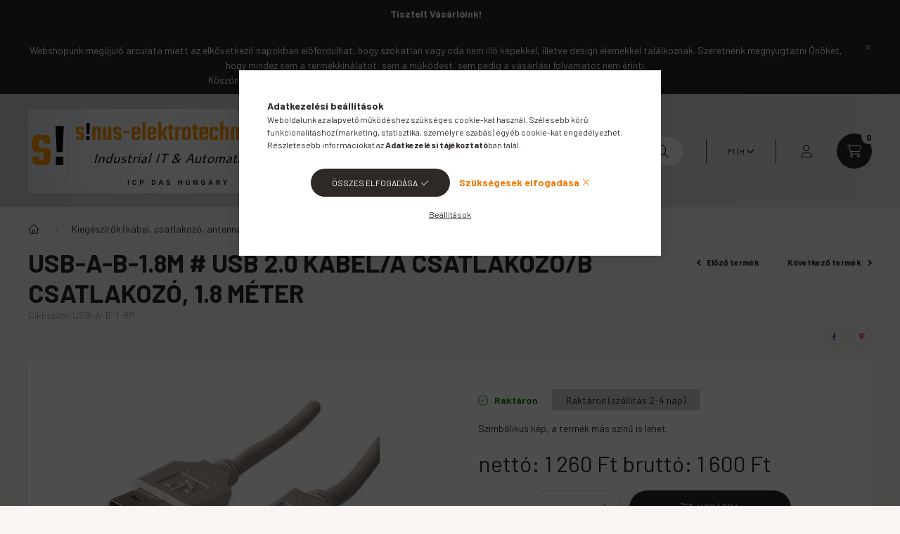

--- FILE ---
content_type: text/html; charset=UTF-8
request_url: https://www.s-e.hu/USB-A-B-1-8M-USB-2-0-kabel/A-csatlakozo/B-csatlako
body_size: 32182
content:
<!DOCTYPE html>
<html lang="hu">
    <head>
        <meta charset="utf-8">
<meta name="description" content="USB-A-B-1.8M # USB 2.0 kábel/A csatlakozó/B csatlakozó, 1.8 méter, Szimbólikus kép, a termék más színű is lehet., ICP DAS, Adeunis RF magyarországi képviselet">
<meta name="robots" content="index, follow">
<meta http-equiv="X-UA-Compatible" content="IE=Edge">
<meta property="og:site_name" content="ICP DAS HUNGARY" />
<meta property="og:title" content="USB-A-B-1.8M # USB 2.0 kábel/A csatlakozó/B csatlakozó, 1.8 ">
<meta property="og:description" content="USB-A-B-1.8M # USB 2.0 kábel/A csatlakozó/B csatlakozó, 1.8 méter, Szimbólikus kép, a termék más színű is lehet., ICP DAS, Adeunis RF magyarországi képviselet">
<meta property="og:type" content="product">
<meta property="og:url" content="https://www.s-e.hu/USB-A-B-1-8M-USB-2-0-kabel/A-csatlakozo/B-csatlako">
<meta property="og:image" content="https://www.s-e.hu/img/31056/USB-A-B-1-8M/USB-A-B-1-8M.jpg">
<meta name="google-site-verification" content="Vj3Gten9pzzDCkpPJ3ucrNbYGFA4C59zrZMjZkbg6k4">
<meta name="dc.title" content="USB-A-B-1.8M # USB 2.0 kábel/A csatlakozó/B csatlakozó, 1.8 ">
<meta name="dc.description" content="USB-A-B-1.8M # USB 2.0 kábel/A csatlakozó/B csatlakozó, 1.8 méter, Szimbólikus kép, a termék más színű is lehet., ICP DAS, Adeunis RF magyarországi képviselet">
<meta name="dc.publisher" content="ICP DAS HUNGARY">
<meta name="dc.language" content="hu">
<meta name="mobile-web-app-capable" content="yes">
<meta name="apple-mobile-web-app-capable" content="yes">
<meta name="MobileOptimized" content="320">
<meta name="HandheldFriendly" content="true">

<title>USB-A-B-1.8M # USB 2.0 kábel/A csatlakozó/B csatlakozó, 1.8 </title>


<script>
var service_type="shop";
var shop_url_main="https://www.s-e.hu";
var actual_lang="hu";
var money_len="0";
var money_thousend=" ";
var money_dec=",";
var shop_id=31056;
var unas_design_url="https:"+"/"+"/"+"www.s-e.hu"+"/"+"!common_design"+"/"+"base"+"/"+"002300"+"/";
var unas_design_code='002300';
var unas_base_design_code='2300';
var unas_design_ver=4;
var unas_design_subver=5;
var unas_shop_url='https://www.s-e.hu';
var responsive="yes";
var config_plus=new Array();
config_plus['product_tooltip']=1;
config_plus['cart_fly_id']="cart-box__fly-to-desktop";
config_plus['cart_redirect']=1;
config_plus['cart_refresh_force']="1";
config_plus['money_type']='Ft';
config_plus['money_type_display']='Ft';
var lang_text=new Array();

var UNAS = UNAS || {};
UNAS.shop={"base_url":'https://www.s-e.hu',"domain":'www.s-e.hu',"username":'icpdas.unas.hu',"id":31056,"lang":'hu',"currency_type":'Ft',"currency_code":'HUF',"currency_rate":'420',"currency_length":0,"base_currency_length":0,"canonical_url":'https://www.s-e.hu/USB-A-B-1-8M-USB-2-0-kabel/A-csatlakozo/B-csatlako'};
UNAS.design={"code":'002300',"page":'product_details'};
UNAS.api_auth="f62ec086c0af7cf32c7c7aeb679caf32";
UNAS.customer={"email":'',"id":0,"group_id":0,"without_registration":0};
UNAS.shop["category_id"]="695129";
UNAS.shop["sku"]="USB-A-B-1-8M";
UNAS.shop["product_id"]="107992338";
UNAS.shop["only_private_customer_can_purchase"] = false;
 

UNAS.text = {
    "button_overlay_close": `Bezár`,
    "popup_window": `Felugró ablak`,
    "list": `lista`,
    "updating_in_progress": `frissítés folyamatban`,
    "updated": `frissítve`,
    "is_opened": `megnyitva`,
    "is_closed": `bezárva`,
    "deleted": `törölve`,
    "consent_granted": `hozzájárulás megadva`,
    "consent_rejected": `hozzájárulás elutasítva`,
    "field_is_incorrect": `mező hibás`,
    "error_title": `Hiba!`,
    "product_variants": `termék változatok`,
    "product_added_to_cart": `A termék a kosárba került`,
    "product_added_to_cart_with_qty_problem": `A termékből csak [qty_added_to_cart] [qty_unit] került kosárba`,
    "product_removed_from_cart": `A termék törölve a kosárból`,
    "reg_title_name": `Név`,
    "reg_title_company_name": `Cégnév`,
    "number_of_items_in_cart": `Kosárban lévő tételek száma`,
    "cart_is_empty": `A kosár üres`,
    "cart_updated": `A kosár frissült`
};



UNAS.text["delete_from_favourites"]= `Törlés a kedvencek közül`;
UNAS.text["add_to_favourites"]= `Kedvencekhez`;






window.lazySizesConfig=window.lazySizesConfig || {};
window.lazySizesConfig.loadMode=1;
window.lazySizesConfig.loadHidden=false;

window.dataLayer = window.dataLayer || [];
function gtag(){dataLayer.push(arguments)};
gtag('js', new Date());
</script>

<script src="https://www.s-e.hu/!common_packages/jquery/jquery-3.2.1.js?mod_time=1682493230"></script>
<script src="https://www.s-e.hu/!common_packages/jquery/plugins/migrate/migrate.js?mod_time=1682493230"></script>
<script src="https://www.s-e.hu/!common_packages/jquery/plugins/autocomplete/autocomplete.js?mod_time=1751452520"></script>
<script src="https://www.s-e.hu/!common_packages/jquery/plugins/tools/overlay/overlay.js?mod_time=1753784913"></script>
<script src="https://www.s-e.hu/!common_packages/jquery/plugins/tools/toolbox/toolbox.expose.js?mod_time=1724322379"></script>
<script src="https://www.s-e.hu/!common_packages/jquery/plugins/lazysizes/lazysizes.min.js?mod_time=1682493230"></script>
<script src="https://www.s-e.hu/!common_packages/jquery/plugins/lazysizes/plugins/bgset/ls.bgset.min.js?mod_time=1752825097"></script>
<script src="https://www.s-e.hu/!common_packages/jquery/own/shop_common/exploded/common.js?mod_time=1764831094"></script>
<script src="https://www.s-e.hu/!common_packages/jquery/own/shop_common/exploded/common_overlay.js?mod_time=1754986322"></script>
<script src="https://www.s-e.hu/!common_packages/jquery/own/shop_common/exploded/common_shop_popup.js?mod_time=1754991412"></script>
<script src="https://www.s-e.hu/!common_packages/jquery/own/shop_common/exploded/page_product_details.js?mod_time=1751452520"></script>
<script src="https://www.s-e.hu/!common_packages/jquery/own/shop_common/exploded/function_favourites.js?mod_time=1725525511"></script>
<script src="https://www.s-e.hu/!common_packages/jquery/own/shop_common/exploded/function_recommend.js?mod_time=1751452520"></script>
<script src="https://www.s-e.hu/!common_packages/jquery/own/shop_common/exploded/function_product_print.js?mod_time=1725525511"></script>
<script src="https://www.s-e.hu/!common_packages/jquery/plugins/hoverintent/hoverintent.js?mod_time=1682493230"></script>
<script src="https://www.s-e.hu/!common_packages/jquery/own/shop_tooltip/shop_tooltip.js?mod_time=1753441723"></script>
<script src="https://www.s-e.hu/!common_design/base/002300/main.js?mod_time=1754402058"></script>
<script src="https://www.s-e.hu/!common_packages/jquery/plugins/flickity/v3/flickity.pkgd.min.js?mod_time=1753784913"></script>
<script src="https://www.s-e.hu/!common_packages/jquery/plugins/toastr/toastr.min.js?mod_time=1682493230"></script>
<script src="https://www.s-e.hu/!common_packages/jquery/plugins/tippy/popper-2.4.4.min.js?mod_time=1682493230"></script>
<script src="https://www.s-e.hu/!common_packages/jquery/plugins/tippy/tippy-bundle.umd.min.js?mod_time=1682493230"></script>
<script src="https://www.s-e.hu/!common_packages/jquery/plugins/photoswipe/photoswipe.min.js?mod_time=1682493230"></script>
<script src="https://www.s-e.hu/!common_packages/jquery/plugins/photoswipe/photoswipe-ui-default.min.js?mod_time=1682493230"></script>

<link href="https://www.s-e.hu/temp/shop_31056_ff854fa37c989678fe9b53b583310150.css?mod_time=1768501331" rel="stylesheet" type="text/css">

<link href="https://www.s-e.hu/USB-A-B-1-8M-USB-2-0-kabel/A-csatlakozo/B-csatlako" rel="canonical">
<link href="https://www.s-e.hu/shop_ordered/31056/design_pic/favicon.ico" rel="shortcut icon">
<script>
        var google_consent=1;
    
        gtag('consent', 'default', {
           'ad_storage': 'denied',
           'ad_user_data': 'denied',
           'ad_personalization': 'denied',
           'analytics_storage': 'denied',
           'functionality_storage': 'denied',
           'personalization_storage': 'denied',
           'security_storage': 'granted'
        });

    
        gtag('consent', 'update', {
           'ad_storage': 'denied',
           'ad_user_data': 'denied',
           'ad_personalization': 'denied',
           'analytics_storage': 'denied',
           'functionality_storage': 'denied',
           'personalization_storage': 'denied',
           'security_storage': 'granted'
        });

        </script>
    <script async src="https://www.googletagmanager.com/gtag/js?id=UA-91399107-1"></script>    <script>
    gtag('config', 'UA-91399107-1');

        </script>
        <script>
    var google_analytics=1;

                gtag('event', 'view_item', {
              "currency": "HUF",
              "value": '1600',
              "items": [
                  {
                      "item_id": "USB-A-B-1-8M",
                      "item_name": "USB-A-B-1.8M # USB 2.0 kábel/A csatlakozó/B csatlakozó, 1.8 méter",
                      "item_category": "Kiegészítők (kábel, csatlakozó, antenna, rögzítőelem, stb.)/USB kábelek, átalakítók, watchdog",
                      "price": '1600'
                  }
              ],
              'non_interaction': true
            });
               </script>
       <script>
        var google_ads=1;

                gtag('event','remarketing', {
            'ecomm_pagetype': 'product',
            'ecomm_prodid': ["USB-A-B-1-8M"],
            'ecomm_totalvalue': 1600        });
            </script>
        <!-- Google Tag Manager -->
    <script>(function(w,d,s,l,i){w[l]=w[l]||[];w[l].push({'gtm.start':
            new Date().getTime(),event:'gtm.js'});var f=d.getElementsByTagName(s)[0],
            j=d.createElement(s),dl=l!='dataLayer'?'&l='+l:'';j.async=true;j.src=
            'https://www.googletagmanager.com/gtm.js?id='+i+dl;f.parentNode.insertBefore(j,f);
        })(window,document,'script','dataLayer','GTM-PPXD44L');</script>
    <!-- End Google Tag Manager -->

    	<script>
	/* <![CDATA[ */
	var omitformtags=["input", "textarea", "select"];
	omitformtags=omitformtags.join("|");
		
	function disableselect(e) {
		if (omitformtags.indexOf(e.target.tagName.toLowerCase())==-1) return false;
		if (omitformtags.indexOf(e.target.tagName.toLowerCase())==2) return false;
	}
		
	function reEnable() {
		return true;
	}
		
	if (typeof document.onselectstart!="undefined") {
		document.onselectstart=new Function ("return false");
	} else {
		document.onmousedown=disableselect;
		document.onmouseup=reEnable;
	}
	/* ]]> */
	</script>
	

        <meta content="width=device-width, initial-scale=1.0" name="viewport" />
        <link rel="preconnect" href="https://fonts.gstatic.com">
        <link rel="preload" href="https://fonts.googleapis.com/css2?family=Barlow:wght@200;400;700&display=swap" as="style" />
        <link rel="stylesheet" href="https://fonts.googleapis.com/css2?family=Barlow:wght@200;400;700&display=swap" media="print" onload="this.media='all'">
        <noscript>
            <link rel="stylesheet" href="https://fonts.googleapis.com/css2?family=Barlow:wght@200;400;700&display=swap" />
        </noscript>
        
        
        
        
        

        
        
        
        
                    
            
            
            
            
            
            
            
                
                
    
    </head>

                
                
    
    
    
    
    
    
    
    
    
    
                     
    
    
    
    
    <body class='design_ver4 design_subver1 design_subver2 design_subver3 design_subver4 design_subver5' id="ud_shop_artdet">
    
        <!-- Google Tag Manager (noscript) -->
    <noscript><iframe src="https://www.googletagmanager.com/ns.html?id=GTM-PPXD44L"
                      height="0" width="0" style="display:none;visibility:hidden"></iframe></noscript>
    <!-- End Google Tag Manager (noscript) -->
        <div id="fb-root"></div>
    <script>
        window.fbAsyncInit = function() {
            FB.init({
                xfbml            : true,
                version          : 'v22.0'
            });
        };
    </script>
    <script async defer crossorigin="anonymous" src="https://connect.facebook.net/hu_HU/sdk.js"></script>
    <div id="image_to_cart" style="display:none; position:absolute; z-index:100000;"></div>
<div class="overlay_common overlay_warning" id="overlay_cart_add"></div>
<script>$(document).ready(function(){ overlay_init("cart_add",{"onBeforeLoad":false}); });</script>
<div id="overlay_login_outer"></div>	
	<script>
	$(document).ready(function(){
	    var login_redir_init="";

		$("#overlay_login_outer").overlay({
			onBeforeLoad: function() {
                var login_redir_temp=login_redir_init;
                if (login_redir_act!="") {
                    login_redir_temp=login_redir_act;
                    login_redir_act="";
                }

				                    var temp_href="https://www.s-e.hu/shop_login.php";
                    if (login_redir_temp!="") temp_href=temp_href+"?login_redir="+encodeURIComponent(login_redir_temp);
					location.href=temp_href;
								},
			top: 50,
						closeOnClick: (config_plus['overlay_close_on_click_forced'] === 1),
			onClose: function(event, overlayIndex) {
				$("#login_redir").val("");
			},
			load: false
		});
		
			});
	function overlay_login() {
		$(document).ready(function(){
			$("#overlay_login_outer").overlay().load();
		});
	}
	function overlay_login_remind() {
        if (unas_design_ver >= 5) {
            $("#overlay_remind").overlay().load();
        } else {
            $(document).ready(function () {
                $("#overlay_login_outer").overlay().close();
                setTimeout('$("#overlay_remind").overlay().load();', 250);
            });
        }
	}

    var login_redir_act="";
    function overlay_login_redir(redir) {
        login_redir_act=redir;
        $("#overlay_login_outer").overlay().load();
    }
	</script>  
	<div class="overlay_common overlay_info" id="overlay_remind"></div>
<script>$(document).ready(function(){ overlay_init("remind",[]); });</script>

	<script>
    	function overlay_login_error_remind() {
		$(document).ready(function(){
			load_login=0;
			$("#overlay_error").overlay().close();
			setTimeout('$("#overlay_remind").overlay().load();', 250);	
		});
	}
	</script>  
	<div class="overlay_common overlay_info" id="overlay_newsletter"></div>
<script>$(document).ready(function(){ overlay_init("newsletter",[]); });</script>

<script>
function overlay_newsletter() {
    $(document).ready(function(){
        $("#overlay_newsletter").overlay().load();
    });
}
</script>
<div class="overlay_common overlay_error" id="overlay_script"></div>
<script>$(document).ready(function(){ overlay_init("script",[]); });</script>
    <script>
    $(document).ready(function() {
        $.ajax({
            type: "GET",
            url: "https://www.s-e.hu/shop_ajax/ajax_stat.php",
            data: {master_shop_id:"31056",get_ajax:"1"}
        });
    });
    </script>
    

    <div id="container" class="page_shop_artdet_USB_A_B_1_8M nav-position-bottom text-type--horizontal text-type--sticky">
                        <div class="js-element nanobar js-nanobar" data-element-name="header_text_section_1">
        <div class="container">
            <div class="header_text_section_1 nanobar__inner">
                                    <p style="text-align: center;"><strong data-start="75" data-end="99">Tisztelt Vásárlóink!</strong></p>
<p style="text-align: center;"><br data-start="99" data-end="102" />Webshopunk megújuló arculata miatt az elkövetkező napokban előfordulhat, hogy szokatlan vagy oda nem illő képekkel, illetve design elemekkel találkoznak. Szeretnénk megnyugtatni Önöket, hogy mindez sem a termékkínálatot, sem a működést, sem pedig a vásárlási folyamatot nem érinti.<br data-start="383" data-end="386" />Köszönjük megértésüket és türelmüket, a munkálatokat igyekszünk a lehető legrövidebb idő alatt befejezni.</p>
                                <button type="button" class="btn nanobar__btn-close" onclick="closeNanobar(this,'header_text_section_1_hide','session','--nanobar-height');" aria-label="Bezár" title="Bezár">
                    <span class="icon--close"></span>
                </button>
            </div>
        </div>
    </div>
    <script>
        $(document).ready(function() {
            root.style.setProperty('--nanobar-height', getHeight($(".js-nanobar")) + "px");
        });
    </script>
    
                <header class="header header--mobile py-3 px-4 d-flex justify-content-center d-sm-none position-relative">
                <div id="header_logo_img" class="js-element header_logo logo" data-element-name="header_logo">
        <div class="header_logo-img-container">
            <div class="header_logo-img-wrapper">
                                                <a href="https://www.s-e.hu/">                    <picture>
                                                <source srcset="https://www.s-e.hu/!common_design/custom/icpdas.unas.hu/element/layout_hu_header_logo-400x120_3_default.jpg?time=1760361513 1x" />
                        <img                              width="400" height="120"
                                                          src="https://www.s-e.hu/!common_design/custom/icpdas.unas.hu/element/layout_hu_header_logo-400x120_3_default.jpg?time=1760361513"                             
                             alt="ICP DAS HUNGARY                        "/>
                    </picture>
                    </a>                                        </div>
        </div>
    </div>

            <div class="js-element header_text_section_2 d-sm-none" data-element-name="header_text_section_2">
            <div class="header_text_section_2-slide slide-1"><p><a href="tel:+36309464608">309464608</a></p>
<p>Tel.: 30 9464608</p></div>
    </div>

        </header>
        <header id="header--desktop" class="header header--desktop d-none d-sm-block js-header">
            <div class="header-inner js-header-inner">
                <div class="container">
                    <div class="header-row position-relative">
                        <div class="row gutters-10 gutters-xl-15 flex-nowrap justify-content-center align-items-center">
                            <div class="header__left col col-lg-auto position-static">
                                <div class="header__left-inner d-flex align-items-center">
                                        <div id="header_logo_img" class="js-element header_logo logo mr-4 mr-xl-0" data-element-name="header_logo">
        <div class="header_logo-img-container">
            <div class="header_logo-img-wrapper">
                                                <a href="https://www.s-e.hu/">                    <picture>
                                                <source srcset="https://www.s-e.hu/!common_design/custom/icpdas.unas.hu/element/layout_hu_header_logo-400x120_3_default.jpg?time=1760361513 1x" />
                        <img                              width="400" height="120"
                                                          src="https://www.s-e.hu/!common_design/custom/icpdas.unas.hu/element/layout_hu_header_logo-400x120_3_default.jpg?time=1760361513"                             
                             alt="ICP DAS HUNGARY                        "/>
                    </picture>
                    </a>                                        </div>
        </div>
    </div>

                                                                        <button type="button" class="hamburger__dropdown-btn btn dropdown--btn d-xl-none" id="hamburger__dropdown-btn" aria-label="hamburger button" data-btn-for=".hamburger-box__dropdown">
                                        <div class="hamburger">
                                            <span class="first-line"></span>
                                            <span class="second-line"></span>
                                            <span class="last-line"></span>
                                        </div>
                                        Kategóriák
                                    </button>
                                                                    </div>
                            </div>
                            <div class="header__right col-auto col-lg position-static">
                                <div class="row gutters-10 flex-nowrap align-items-center">
                                                                        <div class="col-auto position-static flex-shrink-1">
                                        <nav class="navbar d-none d-lg-flex navbar-expand navbar-light position-static">
                                                                                        <ul id="nav--cat" class="nav nav--cat js-navbar-nav">
                                                <li class="nav-item dropdown nav--main nav-item--products">
                                                    <a class="nav-link nav-link--products d-none d-xl-flex" href="#" onclick="event.preventDefault();" role="button" data-toggle="dropdown" aria-expanded="false" aria-haspopup="true">
                                                        <div class="hamburger nav-link--hamburger">
                                                            <span class="first-line"></span>
                                                            <span class="second-line"></span>
                                                            <span class="last-line"></span>
                                                        </div>
                                                        Kategóriák
                                                    </a>
                                                    <div id="dropdown-cat"class="dropdown-menu d-lg-none d-xl-block clearfix dropdown--cat dropdown--level-0">
                                                                <ul class="nav-list--0">
        <li id="nav-item-new" class="nav-item spec-item js-nav-item-new">
                <a class="nav-link" href="https://www.s-e.hu/shop_artspec.php?artspec=2" >
                                <span class="nav-link__text">
                Újdonságok&nbsp;            </span>
                    </a>
            </li>
        <li id="nav-item-akcio" class="nav-item spec-item js-nav-item-akcio">
                <a class="nav-link" href="https://www.s-e.hu/shop_artspec.php?artspec=1" >
                                <span class="nav-link__text">
                Akciók&nbsp;            </span>
                    </a>
            </li>
        <li id="nav-item-stat1" class="nav-item spec-item js-nav-item-stat1">
                <a class="nav-link" href="https://www.s-e.hu/shop_artspec.php?artspec=3" >
                                <span class="nav-link__text">
                Raktáron (szállítás 2-4 nap)&nbsp;            </span>
                    </a>
            </li>
        <li id="nav-item-545155" class="nav-item dropdown js-nav-item-545155">
                <a class="nav-link arrow-effect-on-hover" href="https://www.s-e.hu/sct/545155/Konverter-vonalerosito-hub"  data-toggle="dropdown" data-mouseover="handleSub('545155','https://www.s-e.hu/shop_ajax/ajax_box_cat.php?get_ajax=1&type=layout&change_lang=hu&level=1&key=545155&box_var_name=shop_cat&box_var_layout_cache=1&box_var_expand_cache=yes&box_var_expand_cache_name=desktop&box_var_layout_level0=0&box_var_layout_level1=1&box_var_layout=2&box_var_ajax=1&box_var_section=content&box_var_highlight=yes&box_var_type=expand&box_var_div=no');" aria-haspopup="true" aria-expanded="false">
                                <span class="nav-link__text">
                Konverter, vonalerősítő, hub &nbsp;            </span>
            <span class="arrow arrow--right"><span></span></span>        </a>
                                <div class="megasubmenu dropdown-menu with-sticky-content">
                <div class="megasubmenu__sticky-content">
                    <div class="loading-spinner"></div>
                </div>
                            </div>
                        </li>
        <li id="nav-item-354653" class="nav-item dropdown js-nav-item-354653">
                <a class="nav-link arrow-effect-on-hover" href="https://www.s-e.hu/Soros-Ethernet-konverter-szerver-RS-232-RS-422-RS-485-Ethernet-atalakito-ICP-DAS-HUNGARY-SINUS-ELEKTROTECHNIKAI-BT"  data-toggle="dropdown" data-mouseover="handleSub('354653','https://www.s-e.hu/shop_ajax/ajax_box_cat.php?get_ajax=1&type=layout&change_lang=hu&level=1&key=354653&box_var_name=shop_cat&box_var_layout_cache=1&box_var_expand_cache=yes&box_var_expand_cache_name=desktop&box_var_layout_level0=0&box_var_layout_level1=1&box_var_layout=2&box_var_ajax=1&box_var_section=content&box_var_highlight=yes&box_var_type=expand&box_var_div=no');" aria-haspopup="true" aria-expanded="false">
                                <span class="nav-link__text">
                Soros - Ethernet konverter, szerver, RS-232, RS-422, RS-485 &nbsp;            </span>
            <span class="arrow arrow--right"><span></span></span>        </a>
                                <div class="megasubmenu dropdown-menu with-sticky-content">
                <div class="megasubmenu__sticky-content">
                    <div class="loading-spinner"></div>
                </div>
                            </div>
                        </li>
        <li id="nav-item-345870" class="nav-item dropdown js-nav-item-345870">
                <a class="nav-link arrow-effect-on-hover" href="https://www.s-e.hu/Ipari-Ethernet-switch-nem-menedzselt-menedzselt-4-5-6-8-16-portos-Fiber-switch-DIN-sinre-10/100/1000Mbps-ipari-gigabit-ethernet-switch-PoE-ethernet-switch-ICP-DAS-HUNGARY-SINUS-ELEKTROTECHNIKAI-BT"  data-toggle="dropdown" data-mouseover="handleSub('345870','https://www.s-e.hu/shop_ajax/ajax_box_cat.php?get_ajax=1&type=layout&change_lang=hu&level=1&key=345870&box_var_name=shop_cat&box_var_layout_cache=1&box_var_expand_cache=yes&box_var_expand_cache_name=desktop&box_var_layout_level0=0&box_var_layout_level1=1&box_var_layout=2&box_var_ajax=1&box_var_section=content&box_var_highlight=yes&box_var_type=expand&box_var_div=no');" aria-haspopup="true" aria-expanded="false">
                                <span class="nav-link__text">
                Ethernet switch&nbsp;            </span>
            <span class="arrow arrow--right"><span></span></span>        </a>
                                <div class="megasubmenu dropdown-menu with-sticky-content">
                <div class="megasubmenu__sticky-content">
                    <div class="loading-spinner"></div>
                </div>
                            </div>
                        </li>
        <li id="nav-item-757830" class="nav-item dropdown js-nav-item-757830">
                <a class="nav-link arrow-effect-on-hover" href="https://www.s-e.hu/RS-485-portos-terepi-IO-modulok-DCON-Modbus-RTU-ASCII-protokoll-analog-digitalis-szamlalo-hoelem-rele-idozito-mA-A-mV-V-DIN-sinre-ipari-ICP-DAS-HUNGARY-SINUS-ELEKTROTECHNIKAI-BT"  data-toggle="dropdown" data-mouseover="handleSub('757830','https://www.s-e.hu/shop_ajax/ajax_box_cat.php?get_ajax=1&type=layout&change_lang=hu&level=1&key=757830&box_var_name=shop_cat&box_var_layout_cache=1&box_var_expand_cache=yes&box_var_expand_cache_name=desktop&box_var_layout_level0=0&box_var_layout_level1=1&box_var_layout=2&box_var_ajax=1&box_var_section=content&box_var_highlight=yes&box_var_type=expand&box_var_div=no');" aria-haspopup="true" aria-expanded="false">
                                <span class="nav-link__text">
                RS-485 portos terepi I/O [Modbus, DCON]&nbsp;            </span>
            <span class="arrow arrow--right"><span></span></span>        </a>
                                <div class="megasubmenu dropdown-menu with-sticky-content">
                <div class="megasubmenu__sticky-content">
                    <div class="loading-spinner"></div>
                </div>
                            </div>
                        </li>
        <li id="nav-item-512657" class="nav-item dropdown js-nav-item-512657">
                <a class="nav-link arrow-effect-on-hover" href="https://www.s-e.hu/sct/512657/Ethernet-I-O-modulok"  data-toggle="dropdown" data-mouseover="handleSub('512657','https://www.s-e.hu/shop_ajax/ajax_box_cat.php?get_ajax=1&type=layout&change_lang=hu&level=1&key=512657&box_var_name=shop_cat&box_var_layout_cache=1&box_var_expand_cache=yes&box_var_expand_cache_name=desktop&box_var_layout_level0=0&box_var_layout_level1=1&box_var_layout=2&box_var_ajax=1&box_var_section=content&box_var_highlight=yes&box_var_type=expand&box_var_div=no');" aria-haspopup="true" aria-expanded="false">
                                <span class="nav-link__text">
                Ethernet I/O modulok&nbsp;            </span>
            <span class="arrow arrow--right"><span></span></span>        </a>
                                <div class="megasubmenu dropdown-menu with-sticky-content">
                <div class="megasubmenu__sticky-content">
                    <div class="loading-spinner"></div>
                </div>
                            </div>
                        </li>
        <li id="nav-item-276440" class="nav-item dropdown js-nav-item-276440">
                <a class="nav-link arrow-effect-on-hover" href="https://www.s-e.hu/sct/276440/USB-I-O-modulok"  data-toggle="dropdown" data-mouseover="handleSub('276440','https://www.s-e.hu/shop_ajax/ajax_box_cat.php?get_ajax=1&type=layout&change_lang=hu&level=1&key=276440&box_var_name=shop_cat&box_var_layout_cache=1&box_var_expand_cache=yes&box_var_expand_cache_name=desktop&box_var_layout_level0=0&box_var_layout_level1=1&box_var_layout=2&box_var_ajax=1&box_var_section=content&box_var_highlight=yes&box_var_type=expand&box_var_div=no');" aria-haspopup="true" aria-expanded="false">
                                <span class="nav-link__text">
                USB  I/O modulok&nbsp;            </span>
            <span class="arrow arrow--right"><span></span></span>        </a>
                                <div class="megasubmenu dropdown-menu with-sticky-content">
                <div class="megasubmenu__sticky-content">
                    <div class="loading-spinner"></div>
                </div>
                            </div>
                        </li>
        <li id="nav-item-565996" class="nav-item dropdown js-nav-item-565996">
                <a class="nav-link arrow-effect-on-hover" href="https://www.s-e.hu/sct/565996/Profibus-konverter-vonalerosito-atjaro-I-O-csatlak"  data-toggle="dropdown" data-mouseover="handleSub('565996','https://www.s-e.hu/shop_ajax/ajax_box_cat.php?get_ajax=1&type=layout&change_lang=hu&level=1&key=565996&box_var_name=shop_cat&box_var_layout_cache=1&box_var_expand_cache=yes&box_var_expand_cache_name=desktop&box_var_layout_level0=0&box_var_layout_level1=1&box_var_layout=2&box_var_ajax=1&box_var_section=content&box_var_highlight=yes&box_var_type=expand&box_var_div=no');" aria-haspopup="true" aria-expanded="false">
                                <span class="nav-link__text">
                Profibus [konverter, vonalerősítő, átjáró, I/O, csatlakozó, kábel]&nbsp;            </span>
            <span class="arrow arrow--right"><span></span></span>        </a>
                                <div class="megasubmenu dropdown-menu with-sticky-content">
                <div class="megasubmenu__sticky-content">
                    <div class="loading-spinner"></div>
                </div>
                            </div>
                        </li>
        <li id="nav-item-577965" class="nav-item dropdown js-nav-item-577965">
                <a class="nav-link arrow-effect-on-hover" href="https://www.s-e.hu/sct/577965/Modbus-modulok"  data-toggle="dropdown" data-mouseover="handleSub('577965','https://www.s-e.hu/shop_ajax/ajax_box_cat.php?get_ajax=1&type=layout&change_lang=hu&level=1&key=577965&box_var_name=shop_cat&box_var_layout_cache=1&box_var_expand_cache=yes&box_var_expand_cache_name=desktop&box_var_layout_level0=0&box_var_layout_level1=1&box_var_layout=2&box_var_ajax=1&box_var_section=content&box_var_highlight=yes&box_var_type=expand&box_var_div=no');" aria-haspopup="true" aria-expanded="false">
                                <span class="nav-link__text">
                Modbus modulok&nbsp;            </span>
            <span class="arrow arrow--right"><span></span></span>        </a>
                                <div class="megasubmenu dropdown-menu with-sticky-content">
                <div class="megasubmenu__sticky-content">
                    <div class="loading-spinner"></div>
                </div>
                            </div>
                        </li>
        <li id="nav-item-695394" class="nav-item dropdown js-nav-item-695394">
                <a class="nav-link arrow-effect-on-hover" href="https://www.s-e.hu/pac"  data-toggle="dropdown" data-mouseover="handleSub('695394','https://www.s-e.hu/shop_ajax/ajax_box_cat.php?get_ajax=1&type=layout&change_lang=hu&level=1&key=695394&box_var_name=shop_cat&box_var_layout_cache=1&box_var_expand_cache=yes&box_var_expand_cache_name=desktop&box_var_layout_level0=0&box_var_layout_level1=1&box_var_layout=2&box_var_ajax=1&box_var_section=content&box_var_highlight=yes&box_var_type=expand&box_var_div=no');" aria-haspopup="true" aria-expanded="false">
                                <span class="nav-link__text">
                PAC - PLC - Érintőképernyős PLC - HMI&nbsp;            </span>
            <span class="arrow arrow--right"><span></span></span>        </a>
                                <div class="megasubmenu dropdown-menu with-sticky-content">
                <div class="megasubmenu__sticky-content">
                    <div class="loading-spinner"></div>
                </div>
                            </div>
                        </li>
        <li id="nav-item-490896" class="nav-item dropdown js-nav-item-490896">
                <a class="nav-link arrow-effect-on-hover" href="https://www.s-e.hu/CAN-CANopen-DeviceNet-terepi-I/O-modulok-konverterek-gateway-atjaro-pc-kartya-icp-das-hungary"  data-toggle="dropdown" data-mouseover="handleSub('490896','https://www.s-e.hu/shop_ajax/ajax_box_cat.php?get_ajax=1&type=layout&change_lang=hu&level=1&key=490896&box_var_name=shop_cat&box_var_layout_cache=1&box_var_expand_cache=yes&box_var_expand_cache_name=desktop&box_var_layout_level0=0&box_var_layout_level1=1&box_var_layout=2&box_var_ajax=1&box_var_section=content&box_var_highlight=yes&box_var_type=expand&box_var_div=no');" aria-haspopup="true" aria-expanded="false">
                                <span class="nav-link__text">
                CAN, CANopen, DeviceNet terepi I/O modulok, konverterek, átjárók, PC kártyák&nbsp;            </span>
            <span class="arrow arrow--right"><span></span></span>        </a>
                                <div class="megasubmenu dropdown-menu with-sticky-content">
                <div class="megasubmenu__sticky-content">
                    <div class="loading-spinner"></div>
                </div>
                            </div>
                        </li>
        <li id="nav-item-401533" class="nav-item dropdown js-nav-item-401533">
                <a class="nav-link arrow-effect-on-hover" href="https://www.s-e.hu/sct/401533/SAE-J1939-modulok"  data-toggle="dropdown" data-mouseover="handleSub('401533','https://www.s-e.hu/shop_ajax/ajax_box_cat.php?get_ajax=1&type=layout&change_lang=hu&level=1&key=401533&box_var_name=shop_cat&box_var_layout_cache=1&box_var_expand_cache=yes&box_var_expand_cache_name=desktop&box_var_layout_level0=0&box_var_layout_level1=1&box_var_layout=2&box_var_ajax=1&box_var_section=content&box_var_highlight=yes&box_var_type=expand&box_var_div=no');" aria-haspopup="true" aria-expanded="false">
                                <span class="nav-link__text">
                SAE J1939 modulok&nbsp;            </span>
            <span class="arrow arrow--right"><span></span></span>        </a>
                                <div class="megasubmenu dropdown-menu with-sticky-content">
                <div class="megasubmenu__sticky-content">
                    <div class="loading-spinner"></div>
                </div>
                            </div>
                        </li>
        <li id="nav-item-645408" class="nav-item dropdown js-nav-item-645408">
                <a class="nav-link arrow-effect-on-hover" href="https://www.s-e.hu/sct/645408/HART-modulok"  data-toggle="dropdown" data-mouseover="handleSub('645408','https://www.s-e.hu/shop_ajax/ajax_box_cat.php?get_ajax=1&type=layout&change_lang=hu&level=1&key=645408&box_var_name=shop_cat&box_var_layout_cache=1&box_var_expand_cache=yes&box_var_expand_cache_name=desktop&box_var_layout_level0=0&box_var_layout_level1=1&box_var_layout=2&box_var_ajax=1&box_var_section=content&box_var_highlight=yes&box_var_type=expand&box_var_div=no');" aria-haspopup="true" aria-expanded="false">
                                <span class="nav-link__text">
                HART modulok&nbsp;            </span>
            <span class="arrow arrow--right"><span></span></span>        </a>
                                <div class="megasubmenu dropdown-menu with-sticky-content">
                <div class="megasubmenu__sticky-content">
                    <div class="loading-spinner"></div>
                </div>
                            </div>
                        </li>
        <li id="nav-item-648451" class="nav-item dropdown js-nav-item-648451">
                <a class="nav-link arrow-effect-on-hover" href="https://www.s-e.hu/sct/648451/EtherNet-IP-modulok"  data-toggle="dropdown" data-mouseover="handleSub('648451','https://www.s-e.hu/shop_ajax/ajax_box_cat.php?get_ajax=1&type=layout&change_lang=hu&level=1&key=648451&box_var_name=shop_cat&box_var_layout_cache=1&box_var_expand_cache=yes&box_var_expand_cache_name=desktop&box_var_layout_level0=0&box_var_layout_level1=1&box_var_layout=2&box_var_ajax=1&box_var_section=content&box_var_highlight=yes&box_var_type=expand&box_var_div=no');" aria-haspopup="true" aria-expanded="false">
                                <span class="nav-link__text">
                EtherNet/IP modulok&nbsp;            </span>
            <span class="arrow arrow--right"><span></span></span>        </a>
                                <div class="megasubmenu dropdown-menu with-sticky-content">
                <div class="megasubmenu__sticky-content">
                    <div class="loading-spinner"></div>
                </div>
                            </div>
                        </li>
        <li id="nav-item-827174" class="nav-item dropdown js-nav-item-827174">
                <a class="nav-link arrow-effect-on-hover" href="https://www.s-e.hu/sct/827174/BACnet-IP-modulok"  data-toggle="dropdown" data-mouseover="handleSub('827174','https://www.s-e.hu/shop_ajax/ajax_box_cat.php?get_ajax=1&type=layout&change_lang=hu&level=1&key=827174&box_var_name=shop_cat&box_var_layout_cache=1&box_var_expand_cache=yes&box_var_expand_cache_name=desktop&box_var_layout_level0=0&box_var_layout_level1=1&box_var_layout=2&box_var_ajax=1&box_var_section=content&box_var_highlight=yes&box_var_type=expand&box_var_div=no');" aria-haspopup="true" aria-expanded="false">
                                <span class="nav-link__text">
                BACnet/IP modulok&nbsp;            </span>
            <span class="arrow arrow--right"><span></span></span>        </a>
                                <div class="megasubmenu dropdown-menu with-sticky-content">
                <div class="megasubmenu__sticky-content">
                    <div class="loading-spinner"></div>
                </div>
                            </div>
                        </li>
        <li id="nav-item-330803" class="nav-item js-nav-item-330803">
                <a class="nav-link" href="https://www.s-e.hu/spl/330803/BACnet-MS-TP-modulok" >
                                <span class="nav-link__text">
                BACnet MS/TP modulok&nbsp;            </span>
                    </a>
            </li>
        <li id="nav-item-790726" class="nav-item dropdown js-nav-item-790726">
                <a class="nav-link arrow-effect-on-hover" href="https://www.s-e.hu/sct/790726/PROFINET-modulok"  data-toggle="dropdown" data-mouseover="handleSub('790726','https://www.s-e.hu/shop_ajax/ajax_box_cat.php?get_ajax=1&type=layout&change_lang=hu&level=1&key=790726&box_var_name=shop_cat&box_var_layout_cache=1&box_var_expand_cache=yes&box_var_expand_cache_name=desktop&box_var_layout_level0=0&box_var_layout_level1=1&box_var_layout=2&box_var_ajax=1&box_var_section=content&box_var_highlight=yes&box_var_type=expand&box_var_div=no');" aria-haspopup="true" aria-expanded="false">
                                <span class="nav-link__text">
                PROFINET modulok&nbsp;            </span>
            <span class="arrow arrow--right"><span></span></span>        </a>
                                <div class="megasubmenu dropdown-menu with-sticky-content">
                <div class="megasubmenu__sticky-content">
                    <div class="loading-spinner"></div>
                </div>
                            </div>
                        </li>
        <li id="nav-item-210711" class="nav-item dropdown js-nav-item-210711">
                <a class="nav-link arrow-effect-on-hover" href="https://www.s-e.hu/sct/210711/EtherCAT-modulok"  data-toggle="dropdown" data-mouseover="handleSub('210711','https://www.s-e.hu/shop_ajax/ajax_box_cat.php?get_ajax=1&type=layout&change_lang=hu&level=1&key=210711&box_var_name=shop_cat&box_var_layout_cache=1&box_var_expand_cache=yes&box_var_expand_cache_name=desktop&box_var_layout_level0=0&box_var_layout_level1=1&box_var_layout=2&box_var_ajax=1&box_var_section=content&box_var_highlight=yes&box_var_type=expand&box_var_div=no');" aria-haspopup="true" aria-expanded="false">
                                <span class="nav-link__text">
                EtherCAT modulok&nbsp;            </span>
            <span class="arrow arrow--right"><span></span></span>        </a>
                                <div class="megasubmenu dropdown-menu with-sticky-content">
                <div class="megasubmenu__sticky-content">
                    <div class="loading-spinner"></div>
                </div>
                            </div>
                        </li>
        <li id="nav-item-451114" class="nav-item dropdown js-nav-item-451114">
                <a class="nav-link arrow-effect-on-hover" href="https://www.s-e.hu/sct/451114/M-Bus-Meter-Bus-es-Wireless-M-Bus-W-MBus-modulok-e"  data-toggle="dropdown" data-mouseover="handleSub('451114','https://www.s-e.hu/shop_ajax/ajax_box_cat.php?get_ajax=1&type=layout&change_lang=hu&level=1&key=451114&box_var_name=shop_cat&box_var_layout_cache=1&box_var_expand_cache=yes&box_var_expand_cache_name=desktop&box_var_layout_level0=0&box_var_layout_level1=1&box_var_layout=2&box_var_ajax=1&box_var_section=content&box_var_highlight=yes&box_var_type=expand&box_var_div=no');" aria-haspopup="true" aria-expanded="false">
                                <span class="nav-link__text">
                M-Bus [Meter-Bus] és Wireless M-Bus [W-MBus] modulok és konverterek&nbsp;            </span>
            <span class="arrow arrow--right"><span></span></span>        </a>
                                <div class="megasubmenu dropdown-menu with-sticky-content">
                <div class="megasubmenu__sticky-content">
                    <div class="loading-spinner"></div>
                </div>
                            </div>
                        </li>
        <li id="nav-item-342130" class="nav-item js-nav-item-342130">
                <a class="nav-link" href="https://www.s-e.hu/spl/342130/DALI-Digital-Addressable-Lighting-Interface" >
                                <span class="nav-link__text">
                DALI (Digital Addressable Lighting Interface)&nbsp;            </span>
                    </a>
            </li>
        <li id="nav-item-244823" class="nav-item js-nav-item-244823">
                <a class="nav-link" href="https://www.s-e.hu/spl/244823/Data-Highway-Plus" >
                                <span class="nav-link__text">
                Data Highway Plus&nbsp;            </span>
                    </a>
            </li>
        <li id="nav-item-273332" class="nav-item dropdown js-nav-item-273332">
                <a class="nav-link arrow-effect-on-hover" href="https://www.s-e.hu/sct/273332/PLC-programozo-kabel-kiegeszito-es-szerszamgep-kab"  data-toggle="dropdown" data-mouseover="handleSub('273332','https://www.s-e.hu/shop_ajax/ajax_box_cat.php?get_ajax=1&type=layout&change_lang=hu&level=1&key=273332&box_var_name=shop_cat&box_var_layout_cache=1&box_var_expand_cache=yes&box_var_expand_cache_name=desktop&box_var_layout_level0=0&box_var_layout_level1=1&box_var_layout=2&box_var_ajax=1&box_var_section=content&box_var_highlight=yes&box_var_type=expand&box_var_div=no');" aria-haspopup="true" aria-expanded="false">
                                <span class="nav-link__text">
                PLC programozó kábel, kiegészítő és szerszámgép kábel a legtöbb ismert márkához&nbsp;            </span>
            <span class="arrow arrow--right"><span></span></span>        </a>
                                <div class="megasubmenu dropdown-menu with-sticky-content">
                <div class="megasubmenu__sticky-content">
                    <div class="loading-spinner"></div>
                </div>
                            </div>
                        </li>
        <li id="nav-item-904283" class="nav-item dropdown js-nav-item-904283">
                <a class="nav-link arrow-effect-on-hover" href="https://www.s-e.hu/sct/904283/ICP-DAS-Bovito-kartyak-X-Board-XV-Board-XW-Board"  data-toggle="dropdown" data-mouseover="handleSub('904283','https://www.s-e.hu/shop_ajax/ajax_box_cat.php?get_ajax=1&type=layout&change_lang=hu&level=1&key=904283&box_var_name=shop_cat&box_var_layout_cache=1&box_var_expand_cache=yes&box_var_expand_cache_name=desktop&box_var_layout_level0=0&box_var_layout_level1=1&box_var_layout=2&box_var_ajax=1&box_var_section=content&box_var_highlight=yes&box_var_type=expand&box_var_div=no');" aria-haspopup="true" aria-expanded="false">
                                <span class="nav-link__text">
                ICP DAS Bővítő kártyák # X-Board, XV-Board, XW-Board&nbsp;            </span>
            <span class="arrow arrow--right"><span></span></span>        </a>
                                <div class="megasubmenu dropdown-menu with-sticky-content">
                <div class="megasubmenu__sticky-content">
                    <div class="loading-spinner"></div>
                </div>
                            </div>
                        </li>
        <li id="nav-item-908065" class="nav-item js-nav-item-908065">
                <a class="nav-link" href="https://www.s-e.hu/spl/908065/Jelkondicionalo-modul" >
                                <span class="nav-link__text">
                Jelkondícionáló modul&nbsp;            </span>
                    </a>
            </li>
        <li id="nav-item-800778" class="nav-item dropdown js-nav-item-800778">
                <a class="nav-link arrow-effect-on-hover" href="https://www.s-e.hu/sct/800778/Ipari-Panel-PC"  data-toggle="dropdown" data-mouseover="handleSub('800778','https://www.s-e.hu/shop_ajax/ajax_box_cat.php?get_ajax=1&type=layout&change_lang=hu&level=1&key=800778&box_var_name=shop_cat&box_var_layout_cache=1&box_var_expand_cache=yes&box_var_expand_cache_name=desktop&box_var_layout_level0=0&box_var_layout_level1=1&box_var_layout=2&box_var_ajax=1&box_var_section=content&box_var_highlight=yes&box_var_type=expand&box_var_div=no');" aria-haspopup="true" aria-expanded="false">
                                <span class="nav-link__text">
                Ipari Panel PC&nbsp;            </span>
            <span class="arrow arrow--right"><span></span></span>        </a>
                                <div class="megasubmenu dropdown-menu with-sticky-content">
                <div class="megasubmenu__sticky-content">
                    <div class="loading-spinner"></div>
                </div>
                            </div>
                        </li>
        <li id="nav-item-213754" class="nav-item dropdown js-nav-item-213754">
                <a class="nav-link arrow-effect-on-hover" href="https://www.s-e.hu/Ipari-szamitogep-es-tartozek-Ipari-PC-Ipari-Notebook-Ipari-Tablet-Mini-PC-Barebone-PC-DIN-rail-PC-ipari-pc-alaplap-ipari--billentyuzet-ipari-pc-eger"  data-toggle="dropdown" data-mouseover="handleSub('213754','https://www.s-e.hu/shop_ajax/ajax_box_cat.php?get_ajax=1&type=layout&change_lang=hu&level=1&key=213754&box_var_name=shop_cat&box_var_layout_cache=1&box_var_expand_cache=yes&box_var_expand_cache_name=desktop&box_var_layout_level0=0&box_var_layout_level1=1&box_var_layout=2&box_var_ajax=1&box_var_section=content&box_var_highlight=yes&box_var_type=expand&box_var_div=no');" aria-haspopup="true" aria-expanded="false">
                                <span class="nav-link__text">
                Ipari számítógép és tartozék (PC, Notebook, Tablet, Mini PC, stb.)&nbsp;            </span>
            <span class="arrow arrow--right"><span></span></span>        </a>
                                <div class="megasubmenu dropdown-menu with-sticky-content">
                <div class="megasubmenu__sticky-content">
                    <div class="loading-spinner"></div>
                </div>
                            </div>
                        </li>
        <li id="nav-item-170770" class="nav-item js-nav-item-170770">
                <a class="nav-link" href="https://www.s-e.hu/spl/170770/Ipari-notebook-es-tablet" >
                                <span class="nav-link__text">
                Ipari notebook és tablet&nbsp;            </span>
                    </a>
            </li>
        <li id="nav-item-911254" class="nav-item dropdown js-nav-item-911254">
                <a class="nav-link arrow-effect-on-hover" href="https://www.s-e.hu/sct/911254/Ipari-es-kereskedelmi-monitor"  data-toggle="dropdown" data-mouseover="handleSub('911254','https://www.s-e.hu/shop_ajax/ajax_box_cat.php?get_ajax=1&type=layout&change_lang=hu&level=1&key=911254&box_var_name=shop_cat&box_var_layout_cache=1&box_var_expand_cache=yes&box_var_expand_cache_name=desktop&box_var_layout_level0=0&box_var_layout_level1=1&box_var_layout=2&box_var_ajax=1&box_var_section=content&box_var_highlight=yes&box_var_type=expand&box_var_div=no');" aria-haspopup="true" aria-expanded="false">
                                <span class="nav-link__text">
                Ipari és kereskedelmi monitor&nbsp;            </span>
            <span class="arrow arrow--right"><span></span></span>        </a>
                                <div class="megasubmenu dropdown-menu with-sticky-content">
                <div class="megasubmenu__sticky-content">
                    <div class="loading-spinner"></div>
                </div>
                            </div>
                        </li>
        <li id="nav-item-790359" class="nav-item js-nav-item-790359">
                <a class="nav-link" href="https://www.s-e.hu/spl/790359/HMI-kijelzok" >
                                <span class="nav-link__text">
                HMI kijelzők&nbsp;            </span>
                    </a>
            </li>
        <li id="nav-item-279200" class="nav-item dropdown js-nav-item-279200">
                <a class="nav-link arrow-effect-on-hover" href="https://www.s-e.hu/sct/279200/Touch-Pad"  data-toggle="dropdown" data-mouseover="handleSub('279200','https://www.s-e.hu/shop_ajax/ajax_box_cat.php?get_ajax=1&type=layout&change_lang=hu&level=1&key=279200&box_var_name=shop_cat&box_var_layout_cache=1&box_var_expand_cache=yes&box_var_expand_cache_name=desktop&box_var_layout_level0=0&box_var_layout_level1=1&box_var_layout=2&box_var_ajax=1&box_var_section=content&box_var_highlight=yes&box_var_type=expand&box_var_div=no');" aria-haspopup="true" aria-expanded="false">
                                <span class="nav-link__text">
                Touch Pad&nbsp;            </span>
            <span class="arrow arrow--right"><span></span></span>        </a>
                                <div class="megasubmenu dropdown-menu with-sticky-content">
                <div class="megasubmenu__sticky-content">
                    <div class="loading-spinner"></div>
                </div>
                            </div>
                        </li>
        <li id="nav-item-498131" class="nav-item js-nav-item-498131">
                <a class="nav-link" href="https://www.s-e.hu/Ipari-LED-kijelzo" >
                                <span class="nav-link__text">
                Ipari LED kijelző&nbsp;            </span>
                    </a>
            </li>
        <li id="nav-item-225011" class="nav-item js-nav-item-225011">
                <a class="nav-link" href="https://www.s-e.hu/spl/225011/WiFi-eszkozok" >
                                <span class="nav-link__text">
                WiFi eszközök&nbsp;            </span>
                    </a>
            </li>
        <li id="nav-item-689855" class="nav-item dropdown js-nav-item-689855">
                <a class="nav-link arrow-effect-on-hover" href="https://www.s-e.hu/sct/689855/Fogyasztasmeres-PMMS-meroleolvasas-teljesitmenymer"  data-toggle="dropdown" data-mouseover="handleSub('689855','https://www.s-e.hu/shop_ajax/ajax_box_cat.php?get_ajax=1&type=layout&change_lang=hu&level=1&key=689855&box_var_name=shop_cat&box_var_layout_cache=1&box_var_expand_cache=yes&box_var_expand_cache_name=desktop&box_var_layout_level0=0&box_var_layout_level1=1&box_var_layout=2&box_var_ajax=1&box_var_section=content&box_var_highlight=yes&box_var_type=expand&box_var_div=no');" aria-haspopup="true" aria-expanded="false">
                                <span class="nav-link__text">
                Fogyasztásmérés, PMMS, mérőleolvasás, teljesítménymérő gyűjtés&nbsp;            </span>
            <span class="arrow arrow--right"><span></span></span>        </a>
                                <div class="megasubmenu dropdown-menu with-sticky-content">
                <div class="megasubmenu__sticky-content">
                    <div class="loading-spinner"></div>
                </div>
                            </div>
                        </li>
        <li id="nav-item-390819" class="nav-item js-nav-item-390819">
                <a class="nav-link" href="https://www.s-e.hu/Meres-es-adatgyujtes-homerseklet-paratartalom-harmatpont-megvilagitas-CO-CO2-HCHO-TVOC-NH3-H2S-CH4-PM1-PM2_5-PM10--riasztas-mp3_alapu-elore-felvett-uzenetekkel-ICP_DAS_HUNGARY" >
                                <span class="nav-link__text">
                Hőmérséklet, páratartalom, megvilágítás mérés, adatgyűjtő&nbsp;            </span>
                    </a>
            </li>
        <li id="nav-item-469102" class="nav-item js-nav-item-469102">
                <a class="nav-link" href="https://www.s-e.hu/spl/469102/Industrial-Internet-of-Things-IIoT-MQTT-protokoll" >
                                <span class="nav-link__text">
                Industrial Internet of Things (IIoT) [MQTT protokoll]&nbsp;            </span>
                    </a>
            </li>
        <li id="nav-item-137411" class="nav-item dropdown js-nav-item-137411">
                <a class="nav-link arrow-effect-on-hover" href="https://www.s-e.hu/sct/137411/GSM-GPRS-SMS-GPS-M2M"  data-toggle="dropdown" data-mouseover="handleSub('137411','https://www.s-e.hu/shop_ajax/ajax_box_cat.php?get_ajax=1&type=layout&change_lang=hu&level=1&key=137411&box_var_name=shop_cat&box_var_layout_cache=1&box_var_expand_cache=yes&box_var_expand_cache_name=desktop&box_var_layout_level0=0&box_var_layout_level1=1&box_var_layout=2&box_var_ajax=1&box_var_section=content&box_var_highlight=yes&box_var_type=expand&box_var_div=no');" aria-haspopup="true" aria-expanded="false">
                                <span class="nav-link__text">
                GSM, GPRS, SMS, GPS, M2M&nbsp;            </span>
            <span class="arrow arrow--right"><span></span></span>        </a>
                                <div class="megasubmenu dropdown-menu with-sticky-content">
                <div class="megasubmenu__sticky-content">
                    <div class="loading-spinner"></div>
                </div>
                            </div>
                        </li>
        <li id="nav-item-819680" class="nav-item dropdown js-nav-item-819680">
                <a class="nav-link arrow-effect-on-hover" href="https://www.s-e.hu/Radio-modem-RF-modem-LoRa-modem-WiFi-modem-ICP-DAS-HUNGARY"  data-toggle="dropdown" data-mouseover="handleSub('819680','https://www.s-e.hu/shop_ajax/ajax_box_cat.php?get_ajax=1&type=layout&change_lang=hu&level=1&key=819680&box_var_name=shop_cat&box_var_layout_cache=1&box_var_expand_cache=yes&box_var_expand_cache_name=desktop&box_var_layout_level0=0&box_var_layout_level1=1&box_var_layout=2&box_var_ajax=1&box_var_section=content&box_var_highlight=yes&box_var_type=expand&box_var_div=no');" aria-haspopup="true" aria-expanded="false">
                                <span class="nav-link__text">
                Rádió modem [RF modem, LoRa modem, WiFi modem]&nbsp;            </span>
            <span class="arrow arrow--right"><span></span></span>        </a>
                                <div class="megasubmenu dropdown-menu with-sticky-content">
                <div class="megasubmenu__sticky-content">
                    <div class="loading-spinner"></div>
                </div>
                            </div>
                        </li>
        <li id="nav-item-351889" class="nav-item dropdown js-nav-item-351889">
                <a class="nav-link arrow-effect-on-hover" href="https://www.s-e.hu/sct/351889/ZigBee-termekek"  data-toggle="dropdown" data-mouseover="handleSub('351889','https://www.s-e.hu/shop_ajax/ajax_box_cat.php?get_ajax=1&type=layout&change_lang=hu&level=1&key=351889&box_var_name=shop_cat&box_var_layout_cache=1&box_var_expand_cache=yes&box_var_expand_cache_name=desktop&box_var_layout_level0=0&box_var_layout_level1=1&box_var_layout=2&box_var_ajax=1&box_var_section=content&box_var_highlight=yes&box_var_type=expand&box_var_div=no');" aria-haspopup="true" aria-expanded="false">
                                <span class="nav-link__text">
                ZigBee termékek&nbsp;            </span>
            <span class="arrow arrow--right"><span></span></span>        </a>
                                <div class="megasubmenu dropdown-menu with-sticky-content">
                <div class="megasubmenu__sticky-content">
                    <div class="loading-spinner"></div>
                </div>
                            </div>
                        </li>
        <li id="nav-item-362105" class="nav-item js-nav-item-362105">
                <a class="nav-link" href="https://www.s-e.hu/spl/362105/Modbus-radio-modemek-RF-868-MHz-LoRa" >
                                <span class="nav-link__text">
                Modbus rádió modemek, RF, 868 MHz, LoRa&nbsp;            </span>
                    </a>
            </li>
        <li id="nav-item-986665" class="nav-item js-nav-item-986665">
                <a class="nav-link" href="https://www.s-e.hu/spl/986665/LoRaWAN-eszkozok" >
                                <span class="nav-link__text">
                LoRaWAN eszközök&nbsp;            </span>
                    </a>
            </li>
        <li id="nav-item-189248" class="nav-item js-nav-item-189248">
                <a class="nav-link" href="https://www.s-e.hu/spl/189248/SIGFOX-eszkozok" >
                                <span class="nav-link__text">
                SIGFOX eszközök&nbsp;            </span>
                    </a>
            </li>
        <li id="nav-item-242631" class="nav-item js-nav-item-242631">
                <a class="nav-link" href="https://www.s-e.hu/spl/242631/Bluetooth" >
                                <span class="nav-link__text">
                Bluetooth&nbsp;            </span>
                    </a>
            </li>
        <li id="nav-item-837310" class="nav-item js-nav-item-837310">
                <a class="nav-link" href="https://www.s-e.hu/Infra-port-IrDA-port-vezerlese-Modbus-RTU-Modbus-TCP-alapon-taviranyito-kivaltas-ICP-DAS-HUNGARY" >
                                <span class="nav-link__text">
                Infra port, IrDa&nbsp;            </span>
                    </a>
            </li>
        <li id="nav-item-598709" class="nav-item js-nav-item-598709">
                <a class="nav-link" href="https://www.s-e.hu/spl/598709/Ethernet-media-konverter-extender" >
                                <span class="nav-link__text">
                Ethernet média konverter, extender&nbsp;            </span>
                    </a>
            </li>
        <li id="nav-item-959129" class="nav-item dropdown js-nav-item-959129">
                <a class="nav-link arrow-effect-on-hover" href="https://www.s-e.hu/sct/959129/Optikai-levalaszto-szigetelo-villam-es-tulfeszults"  data-toggle="dropdown" data-mouseover="handleSub('959129','https://www.s-e.hu/shop_ajax/ajax_box_cat.php?get_ajax=1&type=layout&change_lang=hu&level=1&key=959129&box_var_name=shop_cat&box_var_layout_cache=1&box_var_expand_cache=yes&box_var_expand_cache_name=desktop&box_var_layout_level0=0&box_var_layout_level1=1&box_var_layout=2&box_var_ajax=1&box_var_section=content&box_var_highlight=yes&box_var_type=expand&box_var_div=no');" aria-haspopup="true" aria-expanded="false">
                                <span class="nav-link__text">
                Optikai leválasztó, szigetelő, villám és túlfeszültség védelem&nbsp;            </span>
            <span class="arrow arrow--right"><span></span></span>        </a>
                                <div class="megasubmenu dropdown-menu with-sticky-content">
                <div class="megasubmenu__sticky-content">
                    <div class="loading-spinner"></div>
                </div>
                            </div>
                        </li>
        <li id="nav-item-373841" class="nav-item js-nav-item-373841">
                <a class="nav-link" href="https://www.s-e.hu/spl/373841/Motion-es-gepadat-gyujtes-vibracio-analizis" >
                                <span class="nav-link__text">
                Motion és gépadat gyűjtés, vibráció analízis&nbsp;            </span>
                    </a>
            </li>
        <li id="nav-item-954877" class="nav-item dropdown js-nav-item-954877">
                <a class="nav-link arrow-effect-on-hover" href="https://www.s-e.hu/sct/954877/PC-es-kulso-bovito-kartyak-adatgyujtes-I-O-es-inte"  data-toggle="dropdown" data-mouseover="handleSub('954877','https://www.s-e.hu/shop_ajax/ajax_box_cat.php?get_ajax=1&type=layout&change_lang=hu&level=1&key=954877&box_var_name=shop_cat&box_var_layout_cache=1&box_var_expand_cache=yes&box_var_expand_cache_name=desktop&box_var_layout_level0=0&box_var_layout_level1=1&box_var_layout=2&box_var_ajax=1&box_var_section=content&box_var_highlight=yes&box_var_type=expand&box_var_div=no');" aria-haspopup="true" aria-expanded="false">
                                <span class="nav-link__text">
                PC és külső bővítő kártyák - adatgyűjtés, I/O és interfész (PCI, UPCI, ISA, PCI Express, stb.)&nbsp;            </span>
            <span class="arrow arrow--right"><span></span></span>        </a>
                                <div class="megasubmenu dropdown-menu with-sticky-content">
                <div class="megasubmenu__sticky-content">
                    <div class="loading-spinner"></div>
                </div>
                            </div>
                        </li>
        <li id="nav-item-760365" class="nav-item js-nav-item-760365">
                <a class="nav-link" href="https://www.s-e.hu/spl/760365/Epulet-es-Home-automatizalas" >
                                <span class="nav-link__text">
                Épület  és Home automatizálás&nbsp;            </span>
                    </a>
            </li>
        <li id="nav-item-351003" class="nav-item js-nav-item-351003">
                <a class="nav-link" href="https://www.s-e.hu/spl/351003/KNX-termekek" >
                                <span class="nav-link__text">
                KNX termékek&nbsp;            </span>
                    </a>
            </li>
        <li id="nav-item-495043" class="nav-item js-nav-item-495043">
                <a class="nav-link" href="https://www.s-e.hu/OPENTHERM-eszkozok-konverterek-atjarok" >
                                <span class="nav-link__text">
                OPENTHERM eszközök, konverterek, átjárók&nbsp;            </span>
                    </a>
            </li>
        <li id="nav-item-253487" class="nav-item js-nav-item-253487">
                <a class="nav-link" href="https://www.s-e.hu/spl/253487/Video-audio-jeltovabbitas-es-szetosztas-KVM-stb" >
                                <span class="nav-link__text">
                Video audio jeltovábbítás és szétosztás, KVM, stb&nbsp;            </span>
                    </a>
            </li>
        <li id="nav-item-988064" class="nav-item js-nav-item-988064">
                <a class="nav-link" href="https://www.s-e.hu/Fenyoszlop-vezerles" >
                                <span class="nav-link__text">
                Fényoszlop vezérlés&nbsp;            </span>
                    </a>
            </li>
        <li id="nav-item-509846" class="nav-item js-nav-item-509846">
                <a class="nav-link" href="https://www.s-e.hu/USB-Floppy-Emulator-regi-floppy-lemez-helyett-hasznaljon-usb-pen-driveot-ICP-DAS-HUNGARY" >
                                <span class="nav-link__text">
                USB Floppy Emulátor&nbsp;            </span>
                    </a>
            </li>
        <li id="nav-item-785477" class="nav-item dropdown js-nav-item-785477">
                <a class="nav-link arrow-effect-on-hover" href="https://www.s-e.hu/sct/785477/Kiegeszitok-kabel-csatlakozo-antenna-rogzitoelem-s"  data-toggle="dropdown" data-mouseover="handleSub('785477','https://www.s-e.hu/shop_ajax/ajax_box_cat.php?get_ajax=1&type=layout&change_lang=hu&level=1&key=785477&box_var_name=shop_cat&box_var_layout_cache=1&box_var_expand_cache=yes&box_var_expand_cache_name=desktop&box_var_layout_level0=0&box_var_layout_level1=1&box_var_layout=2&box_var_ajax=1&box_var_section=content&box_var_highlight=yes&box_var_type=expand&box_var_div=no');" aria-haspopup="true" aria-expanded="false">
                                <span class="nav-link__text">
                Kiegészítők (kábel, csatlakozó, antenna, rögzítőelem, stb.)&nbsp;            </span>
            <span class="arrow arrow--right"><span></span></span>        </a>
                                <div class="megasubmenu dropdown-menu with-sticky-content">
                <div class="megasubmenu__sticky-content">
                    <div class="loading-spinner"></div>
                </div>
                            </div>
                        </li>
        <li id="nav-item-948658" class="nav-item dropdown js-nav-item-948658">
                <a class="nav-link arrow-effect-on-hover" href="https://www.s-e.hu/sct/948658/Tapegysegek"  data-toggle="dropdown" data-mouseover="handleSub('948658','https://www.s-e.hu/shop_ajax/ajax_box_cat.php?get_ajax=1&type=layout&change_lang=hu&level=1&key=948658&box_var_name=shop_cat&box_var_layout_cache=1&box_var_expand_cache=yes&box_var_expand_cache_name=desktop&box_var_layout_level0=0&box_var_layout_level1=1&box_var_layout=2&box_var_ajax=1&box_var_section=content&box_var_highlight=yes&box_var_type=expand&box_var_div=no');" aria-haspopup="true" aria-expanded="false">
                                <span class="nav-link__text">
                Tápegységek&nbsp;            </span>
            <span class="arrow arrow--right"><span></span></span>        </a>
                                <div class="megasubmenu dropdown-menu with-sticky-content">
                <div class="megasubmenu__sticky-content">
                    <div class="loading-spinner"></div>
                </div>
                            </div>
                        </li>
        <li id="nav-item-934521" class="nav-item js-nav-item-934521">
                <a class="nav-link" href="https://www.s-e.hu/spl/934521/Automatizalas-vezerles-szabalyozas-eszkozei" >
                                <span class="nav-link__text">
                Automatizálás, vezérlés, szabályozás eszközei&nbsp;            </span>
                    </a>
            </li>
        <li id="nav-item-905328" class="nav-item js-nav-item-905328">
                <a class="nav-link" href="https://www.s-e.hu/spl/905328/Machine-Vision-ipari-kamerak-es-tartozekok" >
                                <span class="nav-link__text">
                Machine Vision ipari kamerák és tartozékok&nbsp;            </span>
                    </a>
            </li>
        <li id="nav-item-752509" class="nav-item js-nav-item-752509">
                <a class="nav-link" href="https://www.s-e.hu/LonWorks-modul-konverter-atjaro-gateway-ICP-DAS-HUNGARY" >
                                <span class="nav-link__text">
                LonWorks&nbsp;            </span>
                    </a>
            </li>
        <li id="nav-item-723596" class="nav-item js-nav-item-723596">
                <a class="nav-link" href="https://www.s-e.hu/spl/723596/Outlet" >
                                <span class="nav-link__text">
                Outlet &nbsp;            </span>
                    </a>
            </li>
        <li id="nav-item-583806" class="nav-item js-nav-item-583806">
                <a class="nav-link" href="https://www.s-e.hu/EOL-End-Of-Life-kifutott-nem-rendelheto-termekek" >
                                <span class="nav-link__text">
                Kifutott termékek (EOL)&nbsp;            </span>
                    </a>
            </li>
    </ul>

    
                                                    </div>
                                                </li>
                                            </ul>
                                                                                                                                                                    
    <ul id="nav--menu" class="nav nav--menu js-navbar-nav">
                    <li class="nav-item dropdown nav--main js-nav-item-187872">
                                <a class="nav-link dropdown-toggle" href="https://www.s-e.hu/spg/187872/GYARTOK" role="button" data-toggle="dropdown" aria-haspopup="true" aria-expanded="false">
                                    GYÁRTÓK
                </a>
                                                        
    <ul id="nav--menu" class="dropdown-menu dropdown--menu dropdown-level--1">
                    <li class="nav-item nav--main js-nav-item-545196">
                                <a class="dropdown-item" href="https://www.s-e.hu/ICPDAS" >
                                    ICP DAS
                </a>
                            </li>
                    <li class="nav-item nav--main js-nav-item-511022">
                                <a class="dropdown-item" href="https://www.s-e.hu/Adeunis-RF" >
                                    Adeunis
                </a>
                            </li>
                    <li class="nav-item nav--main js-nav-item-754087">
                                <a class="dropdown-item" href="https://www.s-e.hu/MOXA" >
                                    MOXA
                </a>
                            </li>
                    <li class="nav-item nav--main js-nav-item-748798">
                                <a class="dropdown-item" href="https://www.s-e.hu/ATEN" >
                                    ATEN
                </a>
                            </li>
                    <li class="nav-item nav--main js-nav-item-879248">
                                <a class="dropdown-item" href="https://www.s-e.hu/LANTRONIX" >
                                    LANTRONIX
                </a>
                            </li>
                    <li class="nav-item nav--main js-nav-item-197659">
                                <a class="dropdown-item" href="https://www.s-e.hu/COMNET" >
                                    COMNET
                </a>
                            </li>
                    <li class="nav-item nav--main js-nav-item-206122">
                                <a class="dropdown-item" href="https://www.s-e.hu/TRENDNET" >
                                    TRENDNET
                </a>
                            </li>
                    <li class="nav-item nav--main js-nav-item-844261">
                                <a class="dropdown-item" href="https://www.s-e.hu/Scudeno-Ipari-Ethernet-Switch-DIN-sinre" >
                                    SCUDENO
                </a>
                            </li>
            </ul>

                            </li>
                    <li class="nav-item nav--main js-nav-item-269126">
                                <a class="nav-link" href="https://www.s-e.hu/RS-232/422/485-KISOKOS" >
                                    RS-232/422/485 KISOKOS
                </a>
                            </li>
                    <li class="nav-item nav--main js-nav-item-995965">
                                <a class="nav-link" href="https://www.s-e.hu/GYIK" >
                                    GYIK
                </a>
                            </li>
            </ul>

    
                                                                                    </nav>
                                        <script>
    let addOverflowHidden = function() {
        $('.hamburger-box__dropdown-inner').addClass('overflow-hidden');
    }
    function scrollToBreadcrumb() {
        scrollToElement({ element: '.nav-list-breadcrumb', offset: getVisibleDistanceTillHeaderBottom(), scrollIn: '.hamburger-box__dropdown-inner', container: '.hamburger-box__dropdown-inner', duration: 300,  callback: addOverflowHidden });
    }

    function setHamburgerBoxHeight(height) {
        $('.hamburger-box__dropdown').css('height', height + 80);
    }

    let mobileMenuScrollData = [];

    function handleSub2(thisOpenBtn, id, ajaxUrl) {
        let navItem = $('#nav-item-'+id+'--m');
        let openBtn = $(thisOpenBtn);
        let $thisScrollableNavList = navItem.closest('.nav-list-mobile');
        let thisNavListLevel = $thisScrollableNavList.data("level");

        if (typeof thisNavListLevel !== 'undefined') {
            if (thisNavListLevel == 0) {
                $thisScrollableNavList = navItem.closest('.hamburger-box__dropdown-inner');
            }
            mobileMenuScrollData["level_" + thisNavListLevel + "_position"] = $thisScrollableNavList.scrollTop();
            mobileMenuScrollData["level_" + thisNavListLevel + "_element"] = $thisScrollableNavList;
        }

        if (!navItem.hasClass('ajax-loading')) {
            if (catSubOpen2(openBtn, navItem)) {
                if (ajaxUrl) {
                    if (!navItem.hasClass('ajax-loaded')) {
                        catSubLoad2(navItem, ajaxUrl);
                    } else {
                        scrollToBreadcrumb();
                    }
                } else {
                    scrollToBreadcrumb();
                }
            }
        }
    }
    function catSubOpen2(openBtn,navItem) {
        let thisSubMenu = navItem.find('.nav-list-menu--sub').first();
        let thisParentMenu = navItem.closest('.nav-list-menu');
        thisParentMenu.addClass('hidden');

        if (navItem.hasClass('show')) {
            openBtn.attr('aria-expanded','false');
            navItem.removeClass('show');
            thisSubMenu.removeClass('show');
        } else {
            openBtn.attr('aria-expanded','true');
            navItem.addClass('show');
            thisSubMenu.addClass('show');
            if (window.matchMedia('(min-width: 576px) and (max-width: 1259.8px )').matches) {
                let thisSubMenuHeight = thisSubMenu.outerHeight();
                if (thisSubMenuHeight > 0) {
                    setHamburgerBoxHeight(thisSubMenuHeight);
                }
            }
        }
        return true;
    }
    function catSubLoad2(navItem, ajaxUrl){
        let thisSubMenu = $('.nav-list-menu--sub', navItem);
        $.ajax({
            type: 'GET',
            url: ajaxUrl,
            beforeSend: function(){
                navItem.addClass('ajax-loading');
                setTimeout(function (){
                    if (!navItem.hasClass('ajax-loaded')) {
                        navItem.addClass('ajax-loader');
                        thisSubMenu.addClass('loading');
                    }
                }, 150);
            },
            success:function(data){
                thisSubMenu.html(data);
                $(document).trigger("ajaxCatSubLoaded");

                let thisParentMenu = navItem.closest('.nav-list-menu');
                let thisParentBreadcrumb = thisParentMenu.find('> .nav-list-breadcrumb');

                /* ha már van a szülőnek breadcrumbja, akkor azt hozzáfűzzük a gyerekhez betöltéskor */
                if (thisParentBreadcrumb.length > 0) {
                    let thisParentLink = thisParentBreadcrumb.find('.nav-list-parent-link').clone();
                    let thisSubMenuParentLink = thisSubMenu.find('.nav-list-parent-link');
                    thisParentLink.insertBefore(thisSubMenuParentLink);
                }

                navItem.removeClass('ajax-loading ajax-loader').addClass('ajax-loaded');
                thisSubMenu.removeClass('loading');
                if (window.matchMedia('(min-width: 576px) and (max-width: 1259.8px )').matches) {
                    let thisSubMenuHeight = thisSubMenu.outerHeight();
                    setHamburgerBoxHeight(thisSubMenuHeight);
                }
                scrollToBreadcrumb();
            }
        });
    }
    function catBack(thisBtn) {
        let thisCatLevel = $(thisBtn).closest('.nav-list-menu--sub');
        let thisParentItem = $(thisBtn).closest('.nav-item.show');
        let thisParentMenu = thisParentItem.closest('.nav-list-menu');
        let thisBtnDataBelongs = $(thisBtn).data("belongs-to-level");

        if ( typeof thisBtnDataBelongs !== 'undefined' && thisBtnDataBelongs == 0 ) {
            mobileMenuScrollData["level_0_element"].animate({ scrollTop: mobileMenuScrollData["level_0_position"] }, 0, function() {});
        }

        if (window.matchMedia('(min-width: 576px) and (max-width: 1259.8px )').matches) {
            let thisParentMenuHeight = 0;
            if ( thisParentItem.parent('ul').hasClass('nav-list-mobile--0') ) {
                let sumHeight = 0;
                $( thisParentItem.closest('.hamburger-box__dropdown-nav-lists-wrapper').children() ).each(function() {
                    sumHeight+= $(this).outerHeight(true);
                });
                thisParentMenuHeight = sumHeight;
            } else {
                thisParentMenuHeight = thisParentMenu.outerHeight();
            }
            setHamburgerBoxHeight(thisParentMenuHeight);
        }
        if ( thisParentItem.parent('ul').hasClass('nav-list-mobile--0') ) {
            $('.hamburger-box__dropdown-inner').removeClass('overflow-hidden');
        }
        thisParentMenu.removeClass('hidden');
        thisCatLevel.removeClass('show');
        thisParentItem.removeClass('show');
        thisParentItem.find('.nav-button').attr('aria-expanded','false');
    }

    function handleSub($id, $ajaxUrl) {
        let $navItem = $('#nav-item-'+$id);

        if (!$navItem.hasClass('ajax-loading')) {
            if (catSubOpen($navItem)) {
                if (!$navItem.hasClass('ajax-loaded')) {
                    catSubLoad($id, $ajaxUrl);
                }
            }
        }
    }

    function catSubOpen($navItem) {
        handleCloseDropdowns();
        let thisNavLink = $navItem.find('> .nav-link');
        let thisNavItem = thisNavLink.parent();
        let thisNavbarNav = $('.js-navbar-nav');
        let thisDropdownMenu = thisNavItem.find('.dropdown-menu').first();

        /*remove is-opened class form the rest menus (cat+plus)*/
        thisNavbarNav.find('.show').not(thisNavItem).not('.nav-item--products').not('.dropdown--cat').removeClass('show');

        if (thisNavItem.hasClass('show')) {
            thisNavLink.attr('aria-expanded','false');
            thisNavItem.removeClass('show');
            thisDropdownMenu.removeClass('show');
            $('#dropdown-cat').removeClass('has-opened');
        } else {
            thisNavLink.attr('aria-expanded','true');
            thisNavItem.addClass('show');
            thisDropdownMenu.addClass('show');
            $('#dropdown-cat').addClass('has-opened');
        }
        return true;
    }
    function catSubLoad($id, $ajaxUrl){
        const $navItem = $('#nav-item-'+$id);
        const $thisMegasubmenu = $(".megasubmenu", $navItem);
                const $thisMegasubmenuStickyContent = $(".megasubmenu__sticky-content", $thisMegasubmenu);
        const parentDropdownMenuHeight = $navItem.closest('.dropdown-menu').outerHeight();
        const paddingY = $thisMegasubmenu.outerHeight() - $thisMegasubmenu.height();
        $thisMegasubmenuStickyContent.css('height', parentDropdownMenuHeight - paddingY);
        
        $.ajax({
            type: 'GET',
            url: $ajaxUrl,
            beforeSend: function(){
                $navItem.addClass('ajax-loading');
                setTimeout(function (){
                    if (!$navItem.hasClass('ajax-loaded')) {
                        $navItem.addClass('ajax-loader');
                    }
                }, 150);
            },
            success:function(data){
                                $thisMegasubmenuStickyContent.html(data);
                let $thisScrollContainer = $thisMegasubmenu.find('.megasubmenu__cats-col').first();
                $thisScrollContainer.on('wheel', function(e){
                    e.preventDefault();
                    $(this).scrollLeft($(this).scrollLeft() + e.originalEvent.deltaY);
                });
                                $navItem.removeClass('ajax-loading ajax-loader').addClass('ajax-loaded');
                $(document).trigger("ajaxCatSubLoaded");
            }
        });
    }

    $(document).ready(function () {
         /* FÖLÉHÚZÁS */
        $('.nav-item.dropdown').hoverIntent({
            over: function () {
                handleCloseDropdowns();
                let thisNavItem = $(this);
                let thisNavLink = $('> .nav-link', thisNavItem);
                let thisDropdownItem = $('> .dropdown-item', thisNavItem);
                let thisNavLinkLeft = 0;

                if (thisNavLink.length > 0) {
                    thisNavLinkLeft = thisNavLink.offset().left;
                }

                let thisDropdownMenu = thisNavItem.find('.dropdown-menu').first();
                let thisNavLinkAttr = thisNavLink.attr('data-mouseover');

                if (typeof thisNavLinkAttr !== 'undefined' && thisNavLinkAttr !== false) {
                    eval(thisNavLinkAttr);
                }

                if ($headerHeight && thisNavLink.length > 0 ) {
                    if ( thisNavLink.closest('.nav--menu').length > 0 ) {
                        thisDropdownMenu.css({
                            top: getVisibleDistanceTillHeaderBottom() + 'px',
                            left: thisNavLinkLeft + 'px'
                        });
                    }
                }
                if (thisNavLink.hasClass('nav-link--products')) {
                    $('html').addClass('products-dropdown-opened');
                    thisNavItem.addClass('force-show');
                } else {
                    $('#dropdown-cat').addClass('has-opened');
                    $('#dropdown-cat').addClass('keep-opened');
                    setTimeout(
                        function() {
                            $('#dropdown-cat').removeClass('keep-opened');
                        }, 400
                    );
                }
                thisNavLink.attr('aria-expanded','true');
                thisNavItem.addClass('show');
                thisDropdownMenu.addClass('show');

                thisDropdownItem.attr('aria-expanded','true');
                thisDropdownItem.addClass('show');
            },
            out: function () {
                let thisNavItem = $(this);
                let thisNavLink = $('> .nav-link', thisNavItem);
                let thisDropdownItem = $('> .dropdown-item', thisNavItem);
                let thisDropdownMenu = thisNavItem.find('.dropdown-menu').first();

                if (!thisNavItem.hasClass('always-opened')) {
                    if (thisNavLink.hasClass('nav-link--products')) {
                        $('html').removeClass('products-dropdown-opened');
                    }

                    thisNavLink.attr('aria-expanded', 'false');
                    thisNavItem.removeClass('show');
                    thisDropdownMenu.removeClass('show');

                    thisDropdownItem.attr('aria-expanded','true');
                    thisDropdownItem.addClass('show');
                    if (!$('#dropdown-cat').hasClass('keep-opened')) {
                        $('#dropdown-cat').removeClass('has-opened');
                    }
                } else {
                    if (thisNavLink.hasClass('nav-link--products')) {
                        $('html').removeClass('products-dropdown-opened');
                        thisNavItem.removeClass('force-show');
                        $('#dropdown-cat').removeClass('has-opened');
                    }
                }
            },
            interval: 100,
            sensitivity: 10,
            timeout: 250
        });
            });
</script>                                    </div>
                                                                        <div class="col d-flex justify-content-end align-items-center position-static">
                                        <button class="search-box__dropdown-btn btn dropdown--btn d-xl-none" aria-label="search button" type="button" data-btn-for=".search-box__dropdown">
                                            <span class="search-box__dropdown-btn-icon icon--search"></span>
                                        </button>
                                        <div class="search-box__dropdown dropdown--content dropdown--content-till-lg d-none d-xl-block" data-content-for=".search-box__dropdown-btn" data-content-direction="full">
                                            <button class="search-box__dropdown__btn-close btn-close" data-close-btn-for=".search-box__dropdown" type="button"></button>
                                            <div class="dropdown--content-inner search-box__inner position-relative js-search browser-is-chrome" id="box_search_content2">
    <form name="form_include_search2" id="form_include_search2" action="https://www.s-e.hu/shop_search.php" method="get">
    <div class="box-search-group">
        <input data-stay-visible-breakpoint="1260" id="box_search_input2" class="search-box__input ac_input js-search-input form-control"
               name="search" pattern=".{3,100}" aria-label="Keresés" title="Hosszabb kereső kifejezést írjon be!"
               placeholder="Keresés" type="search" maxlength="100" autocomplete="off" required        >
        <div class="search-box__search-btn-outer input-group-append" title="Keresés">
            <button class="search-box__search-btn" aria-label="Keresés">
                <span class="search-box__search-btn-icon icon--search"></span>
            </button>
        </div>
        <div class="search__loading">
            <div class="loading-spinner--small"></div>
        </div>
    </div>
    <div class="search-box__mask"></div>
    </form>
    <div class="ac_results2"></div>
</div>

                                        </div>
                                                                                <div class="box-lang-money-wrapper align-self-center d-none d-xl-flex">
                                                    
            <div class="currency-box-mobile">
        <form action="https://www.s-e.hu/shop_moneychange.php" name="form_moneychange" method="post"><input name="file_back" type="hidden" value="/USB-A-B-1-8M-USB-2-0-kabel/A-csatlakozo/B-csatlako">
            <div class="currency-select-group form-group form-select-group form-select-group-sm mb-0">
                <select class="form-control form-control-sm border-0 money-select" aria-label="Pénznem váltás" name="session_money_select" id="session_money_select" onchange="document.form_moneychange.submit();">
                    <option value="-1">EUR</option>
                                        <option value="0" selected="selected">Ft (HUF)</option>
                                    </select>
            </div>
        </form>
    </div>


    
                                        </div>
                                        <button class="lang-and-money__dropdown-btn btn dropdown--btn d-xl-none" aria-label="search button" type="button" data-btn-for=".lang-and-money__dropdown">
                                            <span class="lang-and-money__dropdown-btn-icon icon--globe"></span>
                                        </button>
                                                                                        <button type="button" class="profile__dropdown-btn js-profile-btn btn dropdown--btn" data-orders="https://www.s-e.hu/shop_order_track.php" aria-label="profile button" data-btn-for=".profile__dropdown">
        <span class="profile__dropdown-btn-icon icon--head">
                    </span>
    </button>
    
    
                                        <button id="cart-box__fly-to-desktop" class="cart-box__dropdown-btn btn dropdown--btn js-cart-box-loaded-by-ajax" aria-label="cart button" type="button" data-btn-for=".cart-box__dropdown">
                                            <span class="cart-box__dropdown-btn-icon icon--cart">
                                                <span class="cart-box__item-num">-</span>
                                            </span>
                                        </button>
                                    </div>
                                </div>
                            </div>
                        </div>
                    </div>
                </div>
            </div>
        </header>
        
                            
    
        
                <div class="filter-dropdown dropdown--content" data-content-for=".filter-box__dropdown-btn" data-content-direction="left">
            <button class="filter-dropdown__btn-close btn-close" data-close-btn-for=".filter-dropdown" type="button" aria-label="bezár" data-text="bezár"></button>
            <div class="dropdown--content-inner filter-dropdown__inner">
                        
    
            </div>
        </div>
        
                <main class="main">
            
            
            
                        
            
            




    <link rel="stylesheet" type="text/css" href="https://www.s-e.hu/!common_packages/jquery/plugins/photoswipe/css/default-skin.min.css">
    <link rel="stylesheet" type="text/css" href="https://www.s-e.hu/!common_packages/jquery/plugins/photoswipe/css/photoswipe.min.css">
        
    
    <script>
        var $clickElementToInitPs = '.js-init-ps';

        var initPhotoSwipeFromDOM = function() {
            var $pswp = $('.pswp')[0];
            var $psDatas = $('.photoSwipeDatas');

            $psDatas.each( function() {
                var $pics = $(this),
                    getItems = function() {
                        var items = [];
                        $pics.find('a').each(function() {
                            var $this = $(this),
                                $href   = $this.attr('href'),
                                $size   = $this.data('size').split('x'),
                                $width  = $size[0],
                                $height = $size[1],
                                item = {
                                    src : $href,
                                    w   : $width,
                                    h   : $height
                                };
                            items.push(item);
                        });
                        return items;
                    };

                var items = getItems();

                $($clickElementToInitPs).on('click', function (event) {
                    var $this = $(this);
                    event.preventDefault();

                    var $index = parseInt($this.attr('data-loop-index'));
                    var options = {
                        index: $index,
                        history: false,
                        bgOpacity: 1,
                        preventHide: true,
                        shareEl: false,
                        showHideOpacity: true,
                        showAnimationDuration: 200,
                        getDoubleTapZoom: function (isMouseClick, item) {
                            if (isMouseClick) {
                                return 1;
                            } else {
                                return item.initialZoomLevel < 0.7 ? 1 : 1.5;
                            }
                        }
                    };

                    var photoSwipe = new PhotoSwipe($pswp, PhotoSwipeUI_Default, items, options);
                    photoSwipe.init();
                });
            });
        };
    </script>


<div id="page_artdet_content" class="artdet artdet--type-1">
            <div class="fixed-cart bg-white shadow-lg js-fixed-cart" id="artdet__fixed-cart">
            <div class="container">
                <div class="row gutters-5 align-items-center py-2 py-sm-3">
                    <div class="col-auto">
                        <img class="navbar__fixed-cart-img lazyload" width="50" height="50" src="https://www.s-e.hu/main_pic/space.gif" data-src="https://www.s-e.hu/img/31056/USB-A-B-1-8M/50x50/USB-A-B-1-8M.jpg?time=1710953641" data-srcset="https://www.s-e.hu/img/31056/USB-A-B-1-8M/100x100/USB-A-B-1-8M.jpg?time=1710953641 2x" alt="USB-A-B-1.8M # USB 2.0 kábel/A csatlakozó/B csatlakozó, 1.8 méter" />
                    </div>
                    <div class="col">
                        <div class="d-flex flex-column flex-xl-row align-items-xl-center">
                            <div class="fixed-cart__name line-clamp--2-12">  USB-A-B-1.8M # USB 2.0 kábel/A csatlakozó/B csatlakozó, 1.8 méter
</div>
                                                            <div class="fixed-cart__prices with-rrp row gutters-5 align-items-baseline ml-xl-auto ">
                                                                            <div class="fixed-cart__price col-auto fixed-cart__price--base product-price--base">
                                            <span class="fixed-cart__price-base-value">nettó: <span class='price-net-format'><span id='price_net_netto_USB__unas__A__unas__B__unas__1__unas__8M' class='price_net_netto_USB__unas__A__unas__B__unas__1__unas__8M price-net'>1 260</span><span class='price-currency'> Ft</span></span> bruttó: <span class='price-gross-format'><span id='price_net_brutto_USB__unas__A__unas__B__unas__1__unas__8M' class='price_net_brutto_USB__unas__A__unas__B__unas__1__unas__8M price-gross'>1 600</span><span class='price-currency'> Ft</span></span> </span>                                        </div>
                                                                                                        </div>
                                                    </div>
                    </div>
                    <div class="col-auto">
                        <button class="navbar__fixed-cart-btn btn" type="button" onclick="$('.artdet__cart-btn').trigger('click');"  >
                            <span class="navbar__fixed-cart-btn-icon icon--b-cart"></span>
                            <span class="navbar__fixed-cart-btn-text d-none d-xs-inline">Kosárba</span>
                        </button>
                    </div>
                </div>
            </div>
        </div>
        <script>
            $(document).ready(function () {
                var $itemVisibilityCheck = $(".js-main-cart-btn");
                var $stickyElement = $(".js-fixed-cart");

                $(window).on('scroll',
                    throttle(function () {
                        if ($(this).scrollTop() + 60 > $itemVisibilityCheck.offset().top) {
                            $stickyElement.addClass('is-visible');
                        } else {
                            $stickyElement.removeClass('is-visible');
                        }
                    }, 150)
                );
            });
        </script>
        <div class="artdet__breadcrumb">
        <div class="container">
                <nav id="breadcrumb" aria-label="breadcrumb">
                                <ol class="breadcrumb breadcrumb--mobile level-2">
                <li class="breadcrumb-item">
                                            <a class="breadcrumb--home" href="https://www.s-e.hu/sct/0/" aria-label="Főkategória" title="Főkategória"></a>
                                    </li>
                                                
                                                                                                                                                                                                        <li class="breadcrumb-item">
                    <a href="https://www.s-e.hu/spl/695129/USB-kabelek-atalakitok-watchdog">USB kábelek, átalakítók, watchdog</a>
                </li>
                            </ol>

            <ol class="breadcrumb breadcrumb--desktop level-2">
                <li class="breadcrumb-item">
                                            <a class="breadcrumb--home" href="https://www.s-e.hu/sct/0/" aria-label="Főkategória" title="Főkategória"></a>
                                    </li>
                                    <li class="breadcrumb-item">
                                                    <a href="https://www.s-e.hu/sct/785477/Kiegeszitok-kabel-csatlakozo-antenna-rogzitoelem-s">Kiegészítők (kábel, csatlakozó, antenna, rögzítőelem, stb.)</a>
                                            </li>
                                    <li class="breadcrumb-item">
                                                    <a href="https://www.s-e.hu/spl/695129/USB-kabelek-atalakitok-watchdog">USB kábelek, átalakítók, watchdog</a>
                                            </li>
                            </ol>
            <script>
                function markActiveNavItems() {
                                                                    $(".js-nav-item-785477").addClass("has-active");
                                                                                            $(".js-nav-item-695129").addClass("has-active");
                                                            }
                $(document).ready(function(){
                    markActiveNavItems();
                });
                $(document).on("ajaxCatSubLoaded",function(){
                    markActiveNavItems();
                });
            </script>
                </nav>

        </div>
    </div>

    <script>
<!--
var lang_text_warning=`Figyelem!`
var lang_text_required_fields_missing=`Kérjük töltse ki a kötelező mezők mindegyikét!`
function formsubmit_artdet() {
   cart_add("USB__unas__A__unas__B__unas__1__unas__8M","",null,1)
}
$(document).ready(function(){
	select_base_price("USB__unas__A__unas__B__unas__1__unas__8M",1);
	
	
});
// -->
</script>


    <form name="form_temp_artdet">


    <div class="artdet__name-wrap mb-4">
        <div class="container">
            <div class="artdet__name-wrap">
                                <div class="artdet__pagination d-flex">
                    <button class="artdet__pagination-btn artdet__pagination-prev btn btn-text arrow-effect-on-hover" type="button" onclick="product_det_prevnext('https://www.s-e.hu/USB-A-B-1-8M-USB-2-0-kabel/A-csatlakozo/B-csatlako','?cat=695129&sku=USB-A-B-1-8M&action=prev_js')" title="Előző termék">
                        <span class="arrow arrow--left arrow--small">
                            <span></span>
                        </span>
                        Előző termék
                    </button>
                    <button class="artdet__pagination-btn artdet__pagination-next btn btn-text arrow-effect-on-hover" type="button" onclick="product_det_prevnext('https://www.s-e.hu/USB-A-B-1-8M-USB-2-0-kabel/A-csatlakozo/B-csatlako','?cat=695129&sku=USB-A-B-1-8M&action=next_js')" title="Következő termék">
                        Következő termék
                        <span class="arrow arrow--right arrow--small">
                            <span></span>
                        </span>
                    </button>
                </div>
                                <h1 class="artdet__name line-clamp--3-12 mb-0" title="  USB-A-B-1.8M # USB 2.0 kábel/A csatlakozó/B csatlakozó, 1.8 méter
">  USB-A-B-1.8M # USB 2.0 kábel/A csatlakozó/B csatlakozó, 1.8 méter
</h1>
            </div>
                        <div class="artdet__sku d-flex flex-wrap text-muted mb-2">
                <div class="artdet__sku-title">Cikkszám:</div>
                <div class="artdet__sku-value">USB-A-B-1-8M</div>
            </div>
                                    <div class="social-reviews-wrap d-flex align-items-center flex-wrap row-gap-10">
                                                <div class="social d-flex align-items-center ml-auto">
                                                                        <button class="social-icon social-icon--facebook" type="button" aria-label="facebook" data-tippy="facebook" onclick='window.open("https://www.facebook.com/sharer.php?u=https%3A%2F%2Fwww.s-e.hu%2FUSB-A-B-1-8M-USB-2-0-kabel%2FA-csatlakozo%2FB-csatlako")'></button>
                                                    <button class="social-icon social-icon--pinterest" type="button" aria-label="pinterest" data-tippy="pinterest" onclick='window.open("http://www.pinterest.com/pin/create/button/?url=https%3A%2F%2Fwww.s-e.hu%2FUSB-A-B-1-8M-USB-2-0-kabel%2FA-csatlakozo%2FB-csatlako&media=https%3A%2F%2Fwww.s-e.hu%2Fimg%2F31056%2FUSB-A-B-1-8M%2FUSB-A-B-1-8M.jpg&description=USB-A-B-1.8M+%23+USB+2.0+k%C3%A1bel%2FA+csatlakoz%C3%B3%2FB+csatlakoz%C3%B3%2C+1.8+m%C3%A9ter")'></button>
                                                                                        <div class="social-icon social-icon--fb-like d-flex"><div class="fb-like" data-href="https://www.s-e.hu/USB-A-B-1-8M-USB-2-0-kabel/A-csatlakozo/B-csatlako" data-width="95" data-layout="button_count" data-action="like" data-size="small" data-share="false" data-lazy="true"></div><style type="text/css">.fb-like.fb_iframe_widget > span { height: 21px !important; }</style></div>
                                    </div>
                            </div>
                    </div>
    </div>

    <div class="artdet__pic-data-wrap mb-3 mb-lg-5 js-product">
        <div class="container px-0 px-md-4">
            <div class="artdet__pic-data bg-white">
                <div class="row no-gutters main-block">
                    <div class="artdet__img-data-left-col col-lg-6">
                        <div class="artdet__img-data-left p-4 p-xl-5">
                            <div class="row justify-content-center flex-sm-nowrap gutters-6">
                                <div class="artdet__img-col col">
                                    <div class="artdet__img-inner has-image js-carousel-block">
                                        		                                        <div class="position-relative">
                                            		                                                                                        <div class="artdet__alts js-alts carousel">
                                                <div class="carousel-cell artdet__alt-img-cell js-init-ps" data-loop-index="0">
                                                    <img class="artdet__alt-img artdet__img--main"
                                                        src="https://www.s-e.hu/img/31056/USB-A-B-1-8M/500x500/USB-A-B-1-8M.jpg?time=1710953641"
                                                                                                                alt="USB-A-B-1.8M # USB 2.0 kábel/A csatlakozó/B csatlakozó, 1.8 méter" title="USB-A-B-1.8M # USB 2.0 kábel/A csatlakozó/B csatlakozó, 1.8 méter" id="main_image"
                                                                                                                data-original-width="416"
                                                        data-original-height="320"
                                                                
                            width="416" height="320"
        
                
                
                    
                                                                                                            />
                                                </div>
                                                                                            </div>
                                        </div>

                                                                                    
                                            <script>
                                                $(document).ready(function() {
                                                    initPhotoSwipeFromDOM();

                                                                                                    });
                                            </script>
                                            <div class="photoSwipeDatas invisible">
                                                <a href="https://www.s-e.hu/img/31056/USB-A-B-1-8M/USB-A-B-1-8M.jpg?time=1710953641" data-size="416x320"></a>
                                                                                            </div>
                                                                                		                                    </div>
                                </div>
                                                            </div>
                                                    </div>

                                                                            
                        
                                            </div>
                    <div class="artdet__data-right-col col-lg-6">
                        <div class="artdet__data-right p-4 p-xl-5">
                            <div class="artdet__data-right-inner">
                                                                <div class="artdet__badges2 d-flex align-items-baseline flex-wrap mb-3">
                                                                        <div class="artdet__stock product-stock on-stock">
                                        <div class="artdet__stock-text product-stock-text"
                                                >
                                            <div class="artdet__stock-title product-stock-title icon--b-on-stock on-stock">
                                                                                                    Raktáron                                                                                                                                                </div>
                                        </div>
                                    </div>
                                                                                                                                                        <div class="artdet__custom-badge badge--2 badge--custom-1 has-link">
                                            <a href="https://www.s-e.hu/shop_artspec.php?artspec=3" aria-label="Raktáron (szállítás 2-4 nap)">                                            <div class="product-custom-text">Raktáron (szállítás 2-4 nap)</div>
                                            </a>                                        </div>
                                                                                                                                                                                            </div>
                                
                                                                <div id="artdet__short-descrition" class="artdet__short-descripton mb-4">
                                                                        <div class="read-more">
                                        <div class="read-more__content artdet__short-descripton-content text-justify"><p>Szimbólikus kép, a termék más színű is lehet.</p></div>
                                        <button class="read-more__btn btn btn-text arrow-effect-on-hover" type="button"><span class="read-more-text" data-closed="Több" data-opened="Kevesebb"></span><span class="arrow arrow--small arrow--right"><span></span></span></button>
                                    </div>
                                                                    </div>
                                
                                
                                
                                
                                
                                
                                                                <div class="artdet__price-and-countdown row gutters-10 row-gap-20 mb-4">
                                    <div class="artdet__price-datas col-auto mr-auto">
                                        <div class="artdet__prices">
                                            <div class="artdet__price-base-and-sale with-rrp d-flex flex-wrap align-items-baseline">
                                                                                                                                                    <div class="artdet__price-base product-price--base">
                                                        <span class="artdet__price-base-value">nettó: <span class='price-net-format'><span id='price_net_netto_USB__unas__A__unas__B__unas__1__unas__8M' class='price_net_netto_USB__unas__A__unas__B__unas__1__unas__8M price-net'>1 260</span><span class='price-currency'> Ft</span></span> bruttó: <span class='price-gross-format'><span id='price_net_brutto_USB__unas__A__unas__B__unas__1__unas__8M' class='price_net_brutto_USB__unas__A__unas__B__unas__1__unas__8M price-gross'>1 600</span><span class='price-currency'> Ft</span></span> </span>                                                    </div>
                                                                                            </div>
                                        </div>
                                                                                
                                        
                                                                            </div>
                                                                    </div>
                                
                                <div id="artdet__cart" class="artdet__cart row gutters-5 row-gap-10 align-items-center justify-content-center mb-4 js-main-cart-btn">
                                                                                                                                                                        <div class="col-auto artdet__cart-btn-input-col h-100 quantity-unit-type--tippy">
                                                    <div class="artdet__cart-btn-input-wrap d-flex justify-content-between align-items-center w-100 page_qty_input_outer" >
                                                        <button class="qtyminus_common qty_disable" type="button" aria-label="minusz"></button>
                                                        <input class="artdet__cart-input page_qty_input" name="db" id="db_USB__unas__A__unas__B__unas__1__unas__8M" type="number" value="1" data-min="1" data-max="999999" data-step="1" step="1" aria-label="Mennyiség">
                                                        <button class="qtyplus_common" type="button" aria-label="plusz"></button>
                                                    </div>
                                                </div>
                                            
                                            
                                            
                                            <div class="col-auto flex-grow-1 artdet__cart-btn-col h-100 usn">
                                                <button class="artdet__cart-btn artdet-main-btn btn btn-lg btn-block js-main-product-cart-btn" type="button" onclick="cart_add('USB__unas__A__unas__B__unas__1__unas__8M','',null,1);"   data-cartadd="cart_add('USB__unas__A__unas__B__unas__1__unas__8M','',null,1);" aria-label="Kosárba">
                                                    <span class="artdet__cart-btn-icon icon--b-cart"></span>
                                                    <span class="artdet__cart-btn-text">Kosárba</span>
                                                </button>
                                            </div>

                                                                                                                                                        <div id="artdet__functions" class="artdet__function col-auto d-flex justify-content-center">
                                                                                                                                        <button type="button" class="product__func-btn favourites-btn page_artdet_func_favourites_USB__unas__A__unas__B__unas__1__unas__8M page_artdet_func_favourites_outer_USB__unas__A__unas__B__unas__1__unas__8M" onclick='add_to_favourites("","USB-A-B-1-8M","page_artdet_func_favourites","page_artdet_func_favourites_outer","107992338");' id="page_artdet_func_favourites" aria-label="Kedvencekhez" data-tippy="Kedvencekhez">
                                                    <span class="product__func-icon favourites__icon icon--favo"></span>
                                                </button>
                                                                                                                                        <button type="button" class="product__func-btn artdet-func-recommend" onclick='recommend_dialog("USB-A-B-1-8M");' id="page_artdet_func_recommend" aria-label="Ajánlom" data-tippy="Ajánlom">
                                                    <span class="product__func-icon icon--mail"></span>
                                                </button>
                                                                                                                                        <button type="button" class="product__func-btn artdet-func-print d-none d-lg-block" onclick='javascript:popup_print_dialog(2,1,"USB-A-B-1-8M");' id="page_artdet_func_print" aria-label="Nyomtat" data-tippy="Nyomtat">
                                                    <span class="product__func-icon icon--print"></span>
                                                </button>
                                                                                                                                        <button type="button" class="product__func-btn artdet-func-question" onclick='popup_question_dialog("USB-A-B-1-8M");' id="page_artdet_func_question" aria-label="Kérdés a termékről" data-tippy="Kérdés a termékről">
                                                    <span class="product__func-icon icon--question2"></span>
                                                </button>
                                                                                    </div>
                                                                    </div>

                                
                                
                                
                                                            </div>
                        </div>
                    </div>
                </div>
            </div>
        </div>
    </div>

    
    
                                    
                        
        
        
                                                                                                                                                                                                    
                
    <div id="nav-tab-accordion-1" class="nav-tabs-accordion">
        <div class="nav-tabs-container container px-0 px-md-4">
            <ul class="nav nav-tabs artdet-tabs" role="tablist">
                
                
                
                            </ul>
        </div>
        <div class="tab-panes pane-accordion">
            
            
            
                    </div>
                <script>
    var $scrollOffset = 60;

    
    $(document).ready(function() {
        
        var $tabsAccordion = $('.nav-tabs-accordion');
        var accAnimLen = 500;

        $tabsAccordion.each(function() {
            let $thisTabAccBlock = $(this);

            $('.nav-link', $thisTabAccBlock).on("click", function(e) {
                let currentTab = $(this);
                if (currentTab.attr('href') == "#") {
                    e.preventDefault();

                    let $currentPane = $('#' + currentTab.attr('aria-controls'));

                    if (!$currentPane.hasClass('active')) {
                        $('.nav-link', $thisTabAccBlock).removeClass('active').attr('aria-selected', 'false');
                        $('.tab-pane', $thisTabAccBlock).removeClass('active show');

                        currentTab.addClass('active').attr('aria-selected', 'true');
                        $currentPane.addClass('active show');
                    }
                }
            });

            $('.pane-header-btn', $thisTabAccBlock).on("click", function(e) {
                let $currentAccordionBtn = $(this);
                if ($currentAccordionBtn.attr('href') == "#") {
                    e.preventDefault();

                    let $currentPane = $('#' + $currentAccordionBtn.attr('aria-controls'));

                    if (!$currentAccordionBtn.hasClass('active')) {
                        $('.tab-pane', $thisTabAccBlock).not($currentPane).stop().slideUp(accAnimLen, function () {
                            $('.pane-header-btn', $thisTabAccBlock).not($currentAccordionBtn).attr('aria-selected', 'false').removeClass('active activating');
                            $('.tab-pane', $thisTabAccBlock).not($currentPane).removeClass('active activating').attr('aria-expanded', 'false');
                        });

                        $currentAccordionBtn.addClass('activating').attr('aria-selected', 'true');
                        $currentPane.addClass('activating').attr('aria-expanded', 'true');

                        $currentPane.stop().slideDown(accAnimLen, function () {
                            $currentAccordionBtn.attr('aria-selected', 'true').addClass('active').removeClass('activating');
                            $currentPane.addClass('active').removeClass('activating');
                        });
                    } else {
                        $currentPane.stop().slideUp(accAnimLen, function () {
                            $currentAccordionBtn.attr('aria-selected', 'false').removeClass('active');
                            $currentPane.removeClass('active').attr('aria-expanded', 'false');
                        });
                    }
                }
            });
        });
    });
</script>    </div>

    
    
    
        <script>
        $(document).ready(function(){
            $('.read-more:not(.is-processed)').each(readMoreOpener);
        });
    </script>
    
    </form>


    
        <div class="pswp" tabindex="-1" role="dialog" aria-hidden="true">
            <div class="pswp__bg"></div>
            <div class="pswp__scroll-wrap">
                <div class="pswp__container">
                    <div class="pswp__item"></div>
                    <div class="pswp__item"></div>
                    <div class="pswp__item"></div>
                </div>
                <div class="pswp__ui pswp__ui--hidden">
                    <div class="pswp__top-bar">
                        <div class="pswp__counter"></div>
                        <button class="pswp__button pswp__button--close"></button>
                        <button class="pswp__button pswp__button--fs"></button>
                        <button class="pswp__button pswp__button--zoom"></button>
                        <div class="pswp__preloader">
                            <div class="pswp__preloader__icn">
                                <div class="pswp__preloader__cut">
                                    <div class="pswp__preloader__donut"></div>
                                </div>
                            </div>
                        </div>
                    </div>
                    <div class="pswp__share-modal pswp__share-modal--hidden pswp__single-tap">
                        <div class="pswp__share-tooltip"></div>
                    </div>
                    <button class="pswp__button pswp__button--arrow--left"></button>
                    <button class="pswp__button pswp__button--arrow--right"></button>
                    <div class="pswp__caption">
                        <div class="pswp__caption__center"></div>
                    </div>
                </div>
            </div>
        </div>
    </div>
                        
                    </main>
        
                <footer id="footer" class='partners-is-empty'>
            <div class="footer">
                <div class="footer-container container">
                    <div class="footer__navigation">
                        <div class="row gutters-10">
                            <nav class="footer__nav footer__nav-1 col-xs-6 col-lg-3 mb-5 mb-lg-3">    <div class="js-element footer_v2_menu_1" data-element-name="footer_v2_menu_1">
                    <div class="footer__header">
                Vásárlói fiók
            </div>
                                        <div class="footer__html">
                
<ul>
<li><a href="javascript:overlay_login();">Belépés</a></li>
<li><a href="https://www.s-e.hu/shop_reg.php">Regisztráció</a></li>
<li><a href="https://www.s-e.hu/shop_order_track.php">Profilom</a></li>
<li><a href="https://www.s-e.hu/shop_cart.php">Kosár</a></li>
<li><a href="https://www.s-e.hu/shop_order_track.php?tab=favourites">Kedvenceim</a></li>
</ul>
            </div>
            </div>

</nav>
                            <nav class="footer__nav footer__nav-2 col-xs-6 col-lg-3 mb-5 mb-lg-3">    <div class="js-element footer_v2_menu_2" data-element-name="footer_v2_menu_2">
                    <div class="footer__header">
                Információk
            </div>
                                        <div class="footer__html">
                
<ul>
<li><a href="https://www.s-e.hu/shop_help.php?tab=terms">Általános szerződési feltételek</a></li>
<li><a href="https://www.s-e.hu/shop_help.php?tab=privacy_policy">Adatkezelési tájékoztató</a></li>
<li><a href="https://www.s-e.hu/shop_contact.php?tab=payment">Fizetés</a></li>
<li><a href="https://www.s-e.hu/shop_contact.php?tab=shipping">Szállítás</a></li>
<li><a href="https://www.s-e.hu/shop_contact.php">Elérhetőségek</a></li>
</ul>
            </div>
            </div>

</nav>
                            <nav class="footer__nav footer__nav-3 col-xs-6 col-lg-3 mb-5 mb-lg-3">
                                    <div class="js-element footer_v2_menu_3 footer_contact" data-element-name="footer_v2_menu_3">
                    <div class="footer__header">
                Sinus-Elektrotechnikai Bt.
            </div>
                                        <div class="footer__html">
                <ul>
<li><a href="https://maps.google.com/?q=9028+Gy%C5%91r%2C+M%C3%B3ra+t%C3%A9r+17." target="_blank" rel="noopener">9028 Győr, Móra tér 17.</a></li>
<li><a href="tel:309464608" target="_blank" rel="noopener">309464608</a></li>
<li><img src="https://www.s-e.hu/shop_ordered/31056/pic/purple-icon_brand-center.png" width="22" height="22" alt="" /> Viber üzenet <a href="tel:309464608" target="_blank" rel="noopener">309464608</a></li>
<li><a href="mailto:info@s-e.hu" target="_blank" rel="noopener">info@s-e.hu</a></li>
<li><span style="font-size: 12px;">Személyes áruátvétel előzetes bejelentkezéssel:</span></li>
<li><span style="font-size: 14px;"><a href="https://www.google.com/maps/place/Gy%C5%91r,+%C3%96th%C3%A1z+utca+34,+9028/@47.654035,17.6651973,17z/data=!3m1!4b1!4m5!3m4!1s0x476bc08ee2438b25:0xfda1f80149817aed!8m2!3d47.654035!4d17.667386?hl=hu" target="_blank" rel="noopener">9028 Győr, Ötház utca 34.</a></span></li>
</ul>
            </div>
            </div>


                                <div class="footer_social footer_v2_social">
                                    <ul class="footer__list d-flex list--horizontal">
                                        
                                        <li><button type="button" class="cookie-alert__btn-open btn btn-square icon--cookie" id="cookie_alert_close" onclick="cookie_alert_action(0,-1)" title="Adatkezelési beállítások"></button></li>
                                    </ul>
                                </div>
                            </nav>
                            <nav class="footer__nav footer__nav-4 col-xs-6 col-lg-3 mb-5 mb-lg-3">
                                                                        <div class="js-element newsletter_title" data-element-name="newsletter_title">
                    <div class="footer__header footer__header h6">
                Iratkozzon fel hírlevelünkre!
            </div>
                                        <div class="footer__html">
                <p style="font-size: 16px; line-height: 1.2;">Értesüljön az elsők között az újdonságokról és az aktualitásokról.</p>
            </div>
            </div>


                                    <a class="btn btn-primary arrow-effect-on-hover mt-3" href="https://www.s-e.hu/shop_newsletter.php">Feliratkozás<span class="arrow arrow--small arrow--right"><span></span></span></a>
                                                            </nav>
                        </div>
                    </div>
                </div>
                
            </div>

                    </footer>
        
                        <div class="hamburger-box hamburger-box__dropdown dropdown--content" data-content-for=".hamburger__dropdown-btn" data-content-direction="left">
            <div class="dropdown--content-inner hamburger-box__dropdown-inner">
                <div class="hamburger-box__dropdown-nav-lists-wrapper">
                                                    <div class="nav-list-menu nav-list-menu--main">
    <ul class="nav-list-mobile nav-list-mobile--0" data-level="0">
            <li id="nav-item-new--m" class="nav-item spec-item js-nav-item-new">
            <a class="nav-link" href="https://www.s-e.hu/shop_artspec.php?artspec=2">
                                <span class="nav-link__text">
                    Újdonságok&nbsp;                </span>
            </a>
            
                    </li>
            <li id="nav-item-akcio--m" class="nav-item spec-item js-nav-item-akcio">
            <a class="nav-link" href="https://www.s-e.hu/shop_artspec.php?artspec=1">
                                <span class="nav-link__text">
                    Akciók&nbsp;                </span>
            </a>
            
                    </li>
            <li id="nav-item-stat1--m" class="nav-item spec-item js-nav-item-stat1">
            <a class="nav-link" href="https://www.s-e.hu/shop_artspec.php?artspec=3">
                                <span class="nav-link__text">
                    Raktáron (szállítás 2-4 nap)&nbsp;                </span>
            </a>
            
                    </li>
            <li id="nav-item-545155--m" class="nav-item js-nav-item-545155">
            <a class="nav-link" href="https://www.s-e.hu/sct/545155/Konverter-vonalerosito-hub">
                                <span class="nav-link__text">
                    Konverter, vonalerősítő, hub &nbsp;                </span>
            </a>
                        <button class="btn btn-text nav-button arrow-effect-on-hover" type="button" data-toggle="dropdown" aria-haspopup="true" aria-expanded="false" onclick="handleSub2(this,'545155','https://www.s-e.hu/shop_ajax/ajax_box_cat.php?get_ajax=1&type=layout&change_lang=hu&level=1&key=545155&box_var_name=shop_cat&box_var_layout_cache=1&box_var_expand_cache=yes&box_var_expand_cache_name=mobile&box_var_layout_level0=5&box_var_layout=6&box_var_ajax=1&box_var_section=content&box_var_highlight=yes&box_var_type=expand&box_var_div=no');">
                <span class="arrow arrow--right"><span></span></span>
            </button>
            
                        <div class="nav-list-menu nav-list-menu--sub">
                <div class="loading-spinner"></div>
                            </div>
                    </li>
            <li id="nav-item-354653--m" class="nav-item js-nav-item-354653">
            <a class="nav-link" href="https://www.s-e.hu/Soros-Ethernet-konverter-szerver-RS-232-RS-422-RS-485-Ethernet-atalakito-ICP-DAS-HUNGARY-SINUS-ELEKTROTECHNIKAI-BT">
                                <span class="nav-link__text">
                    Soros - Ethernet konverter, szerver, RS-232, RS-422, RS-485 &nbsp;                </span>
            </a>
                        <button class="btn btn-text nav-button arrow-effect-on-hover" type="button" data-toggle="dropdown" aria-haspopup="true" aria-expanded="false" onclick="handleSub2(this,'354653','https://www.s-e.hu/shop_ajax/ajax_box_cat.php?get_ajax=1&type=layout&change_lang=hu&level=1&key=354653&box_var_name=shop_cat&box_var_layout_cache=1&box_var_expand_cache=yes&box_var_expand_cache_name=mobile&box_var_layout_level0=5&box_var_layout=6&box_var_ajax=1&box_var_section=content&box_var_highlight=yes&box_var_type=expand&box_var_div=no');">
                <span class="arrow arrow--right"><span></span></span>
            </button>
            
                        <div class="nav-list-menu nav-list-menu--sub">
                <div class="loading-spinner"></div>
                            </div>
                    </li>
            <li id="nav-item-345870--m" class="nav-item js-nav-item-345870">
            <a class="nav-link" href="https://www.s-e.hu/Ipari-Ethernet-switch-nem-menedzselt-menedzselt-4-5-6-8-16-portos-Fiber-switch-DIN-sinre-10/100/1000Mbps-ipari-gigabit-ethernet-switch-PoE-ethernet-switch-ICP-DAS-HUNGARY-SINUS-ELEKTROTECHNIKAI-BT">
                                <span class="nav-link__text">
                    Ethernet switch&nbsp;                </span>
            </a>
                        <button class="btn btn-text nav-button arrow-effect-on-hover" type="button" data-toggle="dropdown" aria-haspopup="true" aria-expanded="false" onclick="handleSub2(this,'345870','https://www.s-e.hu/shop_ajax/ajax_box_cat.php?get_ajax=1&type=layout&change_lang=hu&level=1&key=345870&box_var_name=shop_cat&box_var_layout_cache=1&box_var_expand_cache=yes&box_var_expand_cache_name=mobile&box_var_layout_level0=5&box_var_layout=6&box_var_ajax=1&box_var_section=content&box_var_highlight=yes&box_var_type=expand&box_var_div=no');">
                <span class="arrow arrow--right"><span></span></span>
            </button>
            
                        <div class="nav-list-menu nav-list-menu--sub">
                <div class="loading-spinner"></div>
                            </div>
                    </li>
            <li id="nav-item-757830--m" class="nav-item js-nav-item-757830">
            <a class="nav-link" href="https://www.s-e.hu/RS-485-portos-terepi-IO-modulok-DCON-Modbus-RTU-ASCII-protokoll-analog-digitalis-szamlalo-hoelem-rele-idozito-mA-A-mV-V-DIN-sinre-ipari-ICP-DAS-HUNGARY-SINUS-ELEKTROTECHNIKAI-BT">
                                <span class="nav-link__text">
                    RS-485 portos terepi I/O [Modbus, DCON]&nbsp;                </span>
            </a>
                        <button class="btn btn-text nav-button arrow-effect-on-hover" type="button" data-toggle="dropdown" aria-haspopup="true" aria-expanded="false" onclick="handleSub2(this,'757830','https://www.s-e.hu/shop_ajax/ajax_box_cat.php?get_ajax=1&type=layout&change_lang=hu&level=1&key=757830&box_var_name=shop_cat&box_var_layout_cache=1&box_var_expand_cache=yes&box_var_expand_cache_name=mobile&box_var_layout_level0=5&box_var_layout=6&box_var_ajax=1&box_var_section=content&box_var_highlight=yes&box_var_type=expand&box_var_div=no');">
                <span class="arrow arrow--right"><span></span></span>
            </button>
            
                        <div class="nav-list-menu nav-list-menu--sub">
                <div class="loading-spinner"></div>
                            </div>
                    </li>
            <li id="nav-item-512657--m" class="nav-item js-nav-item-512657">
            <a class="nav-link" href="https://www.s-e.hu/sct/512657/Ethernet-I-O-modulok">
                                <span class="nav-link__text">
                    Ethernet I/O modulok&nbsp;                </span>
            </a>
                        <button class="btn btn-text nav-button arrow-effect-on-hover" type="button" data-toggle="dropdown" aria-haspopup="true" aria-expanded="false" onclick="handleSub2(this,'512657','https://www.s-e.hu/shop_ajax/ajax_box_cat.php?get_ajax=1&type=layout&change_lang=hu&level=1&key=512657&box_var_name=shop_cat&box_var_layout_cache=1&box_var_expand_cache=yes&box_var_expand_cache_name=mobile&box_var_layout_level0=5&box_var_layout=6&box_var_ajax=1&box_var_section=content&box_var_highlight=yes&box_var_type=expand&box_var_div=no');">
                <span class="arrow arrow--right"><span></span></span>
            </button>
            
                        <div class="nav-list-menu nav-list-menu--sub">
                <div class="loading-spinner"></div>
                            </div>
                    </li>
            <li id="nav-item-276440--m" class="nav-item js-nav-item-276440">
            <a class="nav-link" href="https://www.s-e.hu/sct/276440/USB-I-O-modulok">
                                <span class="nav-link__text">
                    USB  I/O modulok&nbsp;                </span>
            </a>
                        <button class="btn btn-text nav-button arrow-effect-on-hover" type="button" data-toggle="dropdown" aria-haspopup="true" aria-expanded="false" onclick="handleSub2(this,'276440','https://www.s-e.hu/shop_ajax/ajax_box_cat.php?get_ajax=1&type=layout&change_lang=hu&level=1&key=276440&box_var_name=shop_cat&box_var_layout_cache=1&box_var_expand_cache=yes&box_var_expand_cache_name=mobile&box_var_layout_level0=5&box_var_layout=6&box_var_ajax=1&box_var_section=content&box_var_highlight=yes&box_var_type=expand&box_var_div=no');">
                <span class="arrow arrow--right"><span></span></span>
            </button>
            
                        <div class="nav-list-menu nav-list-menu--sub">
                <div class="loading-spinner"></div>
                            </div>
                    </li>
            <li id="nav-item-565996--m" class="nav-item js-nav-item-565996">
            <a class="nav-link" href="https://www.s-e.hu/sct/565996/Profibus-konverter-vonalerosito-atjaro-I-O-csatlak">
                                <span class="nav-link__text">
                    Profibus [konverter, vonalerősítő, átjáró, I/O, csatlakozó, kábel]&nbsp;                </span>
            </a>
                        <button class="btn btn-text nav-button arrow-effect-on-hover" type="button" data-toggle="dropdown" aria-haspopup="true" aria-expanded="false" onclick="handleSub2(this,'565996','https://www.s-e.hu/shop_ajax/ajax_box_cat.php?get_ajax=1&type=layout&change_lang=hu&level=1&key=565996&box_var_name=shop_cat&box_var_layout_cache=1&box_var_expand_cache=yes&box_var_expand_cache_name=mobile&box_var_layout_level0=5&box_var_layout=6&box_var_ajax=1&box_var_section=content&box_var_highlight=yes&box_var_type=expand&box_var_div=no');">
                <span class="arrow arrow--right"><span></span></span>
            </button>
            
                        <div class="nav-list-menu nav-list-menu--sub">
                <div class="loading-spinner"></div>
                            </div>
                    </li>
            <li id="nav-item-577965--m" class="nav-item js-nav-item-577965">
            <a class="nav-link" href="https://www.s-e.hu/sct/577965/Modbus-modulok">
                                <span class="nav-link__text">
                    Modbus modulok&nbsp;                </span>
            </a>
                        <button class="btn btn-text nav-button arrow-effect-on-hover" type="button" data-toggle="dropdown" aria-haspopup="true" aria-expanded="false" onclick="handleSub2(this,'577965','https://www.s-e.hu/shop_ajax/ajax_box_cat.php?get_ajax=1&type=layout&change_lang=hu&level=1&key=577965&box_var_name=shop_cat&box_var_layout_cache=1&box_var_expand_cache=yes&box_var_expand_cache_name=mobile&box_var_layout_level0=5&box_var_layout=6&box_var_ajax=1&box_var_section=content&box_var_highlight=yes&box_var_type=expand&box_var_div=no');">
                <span class="arrow arrow--right"><span></span></span>
            </button>
            
                        <div class="nav-list-menu nav-list-menu--sub">
                <div class="loading-spinner"></div>
                            </div>
                    </li>
            <li id="nav-item-695394--m" class="nav-item js-nav-item-695394">
            <a class="nav-link" href="https://www.s-e.hu/pac">
                                <span class="nav-link__text">
                    PAC - PLC - Érintőképernyős PLC - HMI&nbsp;                </span>
            </a>
                        <button class="btn btn-text nav-button arrow-effect-on-hover" type="button" data-toggle="dropdown" aria-haspopup="true" aria-expanded="false" onclick="handleSub2(this,'695394','https://www.s-e.hu/shop_ajax/ajax_box_cat.php?get_ajax=1&type=layout&change_lang=hu&level=1&key=695394&box_var_name=shop_cat&box_var_layout_cache=1&box_var_expand_cache=yes&box_var_expand_cache_name=mobile&box_var_layout_level0=5&box_var_layout=6&box_var_ajax=1&box_var_section=content&box_var_highlight=yes&box_var_type=expand&box_var_div=no');">
                <span class="arrow arrow--right"><span></span></span>
            </button>
            
                        <div class="nav-list-menu nav-list-menu--sub">
                <div class="loading-spinner"></div>
                            </div>
                    </li>
            <li id="nav-item-490896--m" class="nav-item js-nav-item-490896">
            <a class="nav-link" href="https://www.s-e.hu/CAN-CANopen-DeviceNet-terepi-I/O-modulok-konverterek-gateway-atjaro-pc-kartya-icp-das-hungary">
                                <span class="nav-link__text">
                    CAN, CANopen, DeviceNet terepi I/O modulok, konverterek, átjárók, PC kártyák&nbsp;                </span>
            </a>
                        <button class="btn btn-text nav-button arrow-effect-on-hover" type="button" data-toggle="dropdown" aria-haspopup="true" aria-expanded="false" onclick="handleSub2(this,'490896','https://www.s-e.hu/shop_ajax/ajax_box_cat.php?get_ajax=1&type=layout&change_lang=hu&level=1&key=490896&box_var_name=shop_cat&box_var_layout_cache=1&box_var_expand_cache=yes&box_var_expand_cache_name=mobile&box_var_layout_level0=5&box_var_layout=6&box_var_ajax=1&box_var_section=content&box_var_highlight=yes&box_var_type=expand&box_var_div=no');">
                <span class="arrow arrow--right"><span></span></span>
            </button>
            
                        <div class="nav-list-menu nav-list-menu--sub">
                <div class="loading-spinner"></div>
                            </div>
                    </li>
            <li id="nav-item-401533--m" class="nav-item js-nav-item-401533">
            <a class="nav-link" href="https://www.s-e.hu/sct/401533/SAE-J1939-modulok">
                                <span class="nav-link__text">
                    SAE J1939 modulok&nbsp;                </span>
            </a>
                        <button class="btn btn-text nav-button arrow-effect-on-hover" type="button" data-toggle="dropdown" aria-haspopup="true" aria-expanded="false" onclick="handleSub2(this,'401533','https://www.s-e.hu/shop_ajax/ajax_box_cat.php?get_ajax=1&type=layout&change_lang=hu&level=1&key=401533&box_var_name=shop_cat&box_var_layout_cache=1&box_var_expand_cache=yes&box_var_expand_cache_name=mobile&box_var_layout_level0=5&box_var_layout=6&box_var_ajax=1&box_var_section=content&box_var_highlight=yes&box_var_type=expand&box_var_div=no');">
                <span class="arrow arrow--right"><span></span></span>
            </button>
            
                        <div class="nav-list-menu nav-list-menu--sub">
                <div class="loading-spinner"></div>
                            </div>
                    </li>
            <li id="nav-item-645408--m" class="nav-item js-nav-item-645408">
            <a class="nav-link" href="https://www.s-e.hu/sct/645408/HART-modulok">
                                <span class="nav-link__text">
                    HART modulok&nbsp;                </span>
            </a>
                        <button class="btn btn-text nav-button arrow-effect-on-hover" type="button" data-toggle="dropdown" aria-haspopup="true" aria-expanded="false" onclick="handleSub2(this,'645408','https://www.s-e.hu/shop_ajax/ajax_box_cat.php?get_ajax=1&type=layout&change_lang=hu&level=1&key=645408&box_var_name=shop_cat&box_var_layout_cache=1&box_var_expand_cache=yes&box_var_expand_cache_name=mobile&box_var_layout_level0=5&box_var_layout=6&box_var_ajax=1&box_var_section=content&box_var_highlight=yes&box_var_type=expand&box_var_div=no');">
                <span class="arrow arrow--right"><span></span></span>
            </button>
            
                        <div class="nav-list-menu nav-list-menu--sub">
                <div class="loading-spinner"></div>
                            </div>
                    </li>
            <li id="nav-item-648451--m" class="nav-item js-nav-item-648451">
            <a class="nav-link" href="https://www.s-e.hu/sct/648451/EtherNet-IP-modulok">
                                <span class="nav-link__text">
                    EtherNet/IP modulok&nbsp;                </span>
            </a>
                        <button class="btn btn-text nav-button arrow-effect-on-hover" type="button" data-toggle="dropdown" aria-haspopup="true" aria-expanded="false" onclick="handleSub2(this,'648451','https://www.s-e.hu/shop_ajax/ajax_box_cat.php?get_ajax=1&type=layout&change_lang=hu&level=1&key=648451&box_var_name=shop_cat&box_var_layout_cache=1&box_var_expand_cache=yes&box_var_expand_cache_name=mobile&box_var_layout_level0=5&box_var_layout=6&box_var_ajax=1&box_var_section=content&box_var_highlight=yes&box_var_type=expand&box_var_div=no');">
                <span class="arrow arrow--right"><span></span></span>
            </button>
            
                        <div class="nav-list-menu nav-list-menu--sub">
                <div class="loading-spinner"></div>
                            </div>
                    </li>
            <li id="nav-item-827174--m" class="nav-item js-nav-item-827174">
            <a class="nav-link" href="https://www.s-e.hu/sct/827174/BACnet-IP-modulok">
                                <span class="nav-link__text">
                    BACnet/IP modulok&nbsp;                </span>
            </a>
                        <button class="btn btn-text nav-button arrow-effect-on-hover" type="button" data-toggle="dropdown" aria-haspopup="true" aria-expanded="false" onclick="handleSub2(this,'827174','https://www.s-e.hu/shop_ajax/ajax_box_cat.php?get_ajax=1&type=layout&change_lang=hu&level=1&key=827174&box_var_name=shop_cat&box_var_layout_cache=1&box_var_expand_cache=yes&box_var_expand_cache_name=mobile&box_var_layout_level0=5&box_var_layout=6&box_var_ajax=1&box_var_section=content&box_var_highlight=yes&box_var_type=expand&box_var_div=no');">
                <span class="arrow arrow--right"><span></span></span>
            </button>
            
                        <div class="nav-list-menu nav-list-menu--sub">
                <div class="loading-spinner"></div>
                            </div>
                    </li>
            <li id="nav-item-330803--m" class="nav-item js-nav-item-330803">
            <a class="nav-link" href="https://www.s-e.hu/spl/330803/BACnet-MS-TP-modulok">
                                <span class="nav-link__text">
                    BACnet MS/TP modulok&nbsp;                </span>
            </a>
            
                    </li>
            <li id="nav-item-790726--m" class="nav-item js-nav-item-790726">
            <a class="nav-link" href="https://www.s-e.hu/sct/790726/PROFINET-modulok">
                                <span class="nav-link__text">
                    PROFINET modulok&nbsp;                </span>
            </a>
                        <button class="btn btn-text nav-button arrow-effect-on-hover" type="button" data-toggle="dropdown" aria-haspopup="true" aria-expanded="false" onclick="handleSub2(this,'790726','https://www.s-e.hu/shop_ajax/ajax_box_cat.php?get_ajax=1&type=layout&change_lang=hu&level=1&key=790726&box_var_name=shop_cat&box_var_layout_cache=1&box_var_expand_cache=yes&box_var_expand_cache_name=mobile&box_var_layout_level0=5&box_var_layout=6&box_var_ajax=1&box_var_section=content&box_var_highlight=yes&box_var_type=expand&box_var_div=no');">
                <span class="arrow arrow--right"><span></span></span>
            </button>
            
                        <div class="nav-list-menu nav-list-menu--sub">
                <div class="loading-spinner"></div>
                            </div>
                    </li>
            <li id="nav-item-210711--m" class="nav-item js-nav-item-210711">
            <a class="nav-link" href="https://www.s-e.hu/sct/210711/EtherCAT-modulok">
                                <span class="nav-link__text">
                    EtherCAT modulok&nbsp;                </span>
            </a>
                        <button class="btn btn-text nav-button arrow-effect-on-hover" type="button" data-toggle="dropdown" aria-haspopup="true" aria-expanded="false" onclick="handleSub2(this,'210711','https://www.s-e.hu/shop_ajax/ajax_box_cat.php?get_ajax=1&type=layout&change_lang=hu&level=1&key=210711&box_var_name=shop_cat&box_var_layout_cache=1&box_var_expand_cache=yes&box_var_expand_cache_name=mobile&box_var_layout_level0=5&box_var_layout=6&box_var_ajax=1&box_var_section=content&box_var_highlight=yes&box_var_type=expand&box_var_div=no');">
                <span class="arrow arrow--right"><span></span></span>
            </button>
            
                        <div class="nav-list-menu nav-list-menu--sub">
                <div class="loading-spinner"></div>
                            </div>
                    </li>
            <li id="nav-item-451114--m" class="nav-item js-nav-item-451114">
            <a class="nav-link" href="https://www.s-e.hu/sct/451114/M-Bus-Meter-Bus-es-Wireless-M-Bus-W-MBus-modulok-e">
                                <span class="nav-link__text">
                    M-Bus [Meter-Bus] és Wireless M-Bus [W-MBus] modulok és konverterek&nbsp;                </span>
            </a>
                        <button class="btn btn-text nav-button arrow-effect-on-hover" type="button" data-toggle="dropdown" aria-haspopup="true" aria-expanded="false" onclick="handleSub2(this,'451114','https://www.s-e.hu/shop_ajax/ajax_box_cat.php?get_ajax=1&type=layout&change_lang=hu&level=1&key=451114&box_var_name=shop_cat&box_var_layout_cache=1&box_var_expand_cache=yes&box_var_expand_cache_name=mobile&box_var_layout_level0=5&box_var_layout=6&box_var_ajax=1&box_var_section=content&box_var_highlight=yes&box_var_type=expand&box_var_div=no');">
                <span class="arrow arrow--right"><span></span></span>
            </button>
            
                        <div class="nav-list-menu nav-list-menu--sub">
                <div class="loading-spinner"></div>
                            </div>
                    </li>
            <li id="nav-item-342130--m" class="nav-item js-nav-item-342130">
            <a class="nav-link" href="https://www.s-e.hu/spl/342130/DALI-Digital-Addressable-Lighting-Interface">
                                <span class="nav-link__text">
                    DALI (Digital Addressable Lighting Interface)&nbsp;                </span>
            </a>
            
                    </li>
            <li id="nav-item-244823--m" class="nav-item js-nav-item-244823">
            <a class="nav-link" href="https://www.s-e.hu/spl/244823/Data-Highway-Plus">
                                <span class="nav-link__text">
                    Data Highway Plus&nbsp;                </span>
            </a>
            
                    </li>
            <li id="nav-item-273332--m" class="nav-item js-nav-item-273332">
            <a class="nav-link" href="https://www.s-e.hu/sct/273332/PLC-programozo-kabel-kiegeszito-es-szerszamgep-kab">
                                <span class="nav-link__text">
                    PLC programozó kábel, kiegészítő és szerszámgép kábel a legtöbb ismert márkához&nbsp;                </span>
            </a>
                        <button class="btn btn-text nav-button arrow-effect-on-hover" type="button" data-toggle="dropdown" aria-haspopup="true" aria-expanded="false" onclick="handleSub2(this,'273332','https://www.s-e.hu/shop_ajax/ajax_box_cat.php?get_ajax=1&type=layout&change_lang=hu&level=1&key=273332&box_var_name=shop_cat&box_var_layout_cache=1&box_var_expand_cache=yes&box_var_expand_cache_name=mobile&box_var_layout_level0=5&box_var_layout=6&box_var_ajax=1&box_var_section=content&box_var_highlight=yes&box_var_type=expand&box_var_div=no');">
                <span class="arrow arrow--right"><span></span></span>
            </button>
            
                        <div class="nav-list-menu nav-list-menu--sub">
                <div class="loading-spinner"></div>
                            </div>
                    </li>
            <li id="nav-item-904283--m" class="nav-item js-nav-item-904283">
            <a class="nav-link" href="https://www.s-e.hu/sct/904283/ICP-DAS-Bovito-kartyak-X-Board-XV-Board-XW-Board">
                                <span class="nav-link__text">
                    ICP DAS Bővítő kártyák # X-Board, XV-Board, XW-Board&nbsp;                </span>
            </a>
                        <button class="btn btn-text nav-button arrow-effect-on-hover" type="button" data-toggle="dropdown" aria-haspopup="true" aria-expanded="false" onclick="handleSub2(this,'904283','https://www.s-e.hu/shop_ajax/ajax_box_cat.php?get_ajax=1&type=layout&change_lang=hu&level=1&key=904283&box_var_name=shop_cat&box_var_layout_cache=1&box_var_expand_cache=yes&box_var_expand_cache_name=mobile&box_var_layout_level0=5&box_var_layout=6&box_var_ajax=1&box_var_section=content&box_var_highlight=yes&box_var_type=expand&box_var_div=no');">
                <span class="arrow arrow--right"><span></span></span>
            </button>
            
                        <div class="nav-list-menu nav-list-menu--sub">
                <div class="loading-spinner"></div>
                            </div>
                    </li>
            <li id="nav-item-908065--m" class="nav-item js-nav-item-908065">
            <a class="nav-link" href="https://www.s-e.hu/spl/908065/Jelkondicionalo-modul">
                                <span class="nav-link__text">
                    Jelkondícionáló modul&nbsp;                </span>
            </a>
            
                    </li>
            <li id="nav-item-800778--m" class="nav-item js-nav-item-800778">
            <a class="nav-link" href="https://www.s-e.hu/sct/800778/Ipari-Panel-PC">
                                <span class="nav-link__text">
                    Ipari Panel PC&nbsp;                </span>
            </a>
                        <button class="btn btn-text nav-button arrow-effect-on-hover" type="button" data-toggle="dropdown" aria-haspopup="true" aria-expanded="false" onclick="handleSub2(this,'800778','https://www.s-e.hu/shop_ajax/ajax_box_cat.php?get_ajax=1&type=layout&change_lang=hu&level=1&key=800778&box_var_name=shop_cat&box_var_layout_cache=1&box_var_expand_cache=yes&box_var_expand_cache_name=mobile&box_var_layout_level0=5&box_var_layout=6&box_var_ajax=1&box_var_section=content&box_var_highlight=yes&box_var_type=expand&box_var_div=no');">
                <span class="arrow arrow--right"><span></span></span>
            </button>
            
                        <div class="nav-list-menu nav-list-menu--sub">
                <div class="loading-spinner"></div>
                            </div>
                    </li>
            <li id="nav-item-213754--m" class="nav-item js-nav-item-213754">
            <a class="nav-link" href="https://www.s-e.hu/Ipari-szamitogep-es-tartozek-Ipari-PC-Ipari-Notebook-Ipari-Tablet-Mini-PC-Barebone-PC-DIN-rail-PC-ipari-pc-alaplap-ipari--billentyuzet-ipari-pc-eger">
                                <span class="nav-link__text">
                    Ipari számítógép és tartozék (PC, Notebook, Tablet, Mini PC, stb.)&nbsp;                </span>
            </a>
                        <button class="btn btn-text nav-button arrow-effect-on-hover" type="button" data-toggle="dropdown" aria-haspopup="true" aria-expanded="false" onclick="handleSub2(this,'213754','https://www.s-e.hu/shop_ajax/ajax_box_cat.php?get_ajax=1&type=layout&change_lang=hu&level=1&key=213754&box_var_name=shop_cat&box_var_layout_cache=1&box_var_expand_cache=yes&box_var_expand_cache_name=mobile&box_var_layout_level0=5&box_var_layout=6&box_var_ajax=1&box_var_section=content&box_var_highlight=yes&box_var_type=expand&box_var_div=no');">
                <span class="arrow arrow--right"><span></span></span>
            </button>
            
                        <div class="nav-list-menu nav-list-menu--sub">
                <div class="loading-spinner"></div>
                            </div>
                    </li>
            <li id="nav-item-170770--m" class="nav-item js-nav-item-170770">
            <a class="nav-link" href="https://www.s-e.hu/spl/170770/Ipari-notebook-es-tablet">
                                <span class="nav-link__text">
                    Ipari notebook és tablet&nbsp;                </span>
            </a>
            
                    </li>
            <li id="nav-item-911254--m" class="nav-item js-nav-item-911254">
            <a class="nav-link" href="https://www.s-e.hu/sct/911254/Ipari-es-kereskedelmi-monitor">
                                <span class="nav-link__text">
                    Ipari és kereskedelmi monitor&nbsp;                </span>
            </a>
                        <button class="btn btn-text nav-button arrow-effect-on-hover" type="button" data-toggle="dropdown" aria-haspopup="true" aria-expanded="false" onclick="handleSub2(this,'911254','https://www.s-e.hu/shop_ajax/ajax_box_cat.php?get_ajax=1&type=layout&change_lang=hu&level=1&key=911254&box_var_name=shop_cat&box_var_layout_cache=1&box_var_expand_cache=yes&box_var_expand_cache_name=mobile&box_var_layout_level0=5&box_var_layout=6&box_var_ajax=1&box_var_section=content&box_var_highlight=yes&box_var_type=expand&box_var_div=no');">
                <span class="arrow arrow--right"><span></span></span>
            </button>
            
                        <div class="nav-list-menu nav-list-menu--sub">
                <div class="loading-spinner"></div>
                            </div>
                    </li>
            <li id="nav-item-790359--m" class="nav-item js-nav-item-790359">
            <a class="nav-link" href="https://www.s-e.hu/spl/790359/HMI-kijelzok">
                                <span class="nav-link__text">
                    HMI kijelzők&nbsp;                </span>
            </a>
            
                    </li>
            <li id="nav-item-279200--m" class="nav-item js-nav-item-279200">
            <a class="nav-link" href="https://www.s-e.hu/sct/279200/Touch-Pad">
                                <span class="nav-link__text">
                    Touch Pad&nbsp;                </span>
            </a>
                        <button class="btn btn-text nav-button arrow-effect-on-hover" type="button" data-toggle="dropdown" aria-haspopup="true" aria-expanded="false" onclick="handleSub2(this,'279200','https://www.s-e.hu/shop_ajax/ajax_box_cat.php?get_ajax=1&type=layout&change_lang=hu&level=1&key=279200&box_var_name=shop_cat&box_var_layout_cache=1&box_var_expand_cache=yes&box_var_expand_cache_name=mobile&box_var_layout_level0=5&box_var_layout=6&box_var_ajax=1&box_var_section=content&box_var_highlight=yes&box_var_type=expand&box_var_div=no');">
                <span class="arrow arrow--right"><span></span></span>
            </button>
            
                        <div class="nav-list-menu nav-list-menu--sub">
                <div class="loading-spinner"></div>
                            </div>
                    </li>
            <li id="nav-item-498131--m" class="nav-item js-nav-item-498131">
            <a class="nav-link" href="https://www.s-e.hu/Ipari-LED-kijelzo">
                                <span class="nav-link__text">
                    Ipari LED kijelző&nbsp;                </span>
            </a>
            
                    </li>
            <li id="nav-item-225011--m" class="nav-item js-nav-item-225011">
            <a class="nav-link" href="https://www.s-e.hu/spl/225011/WiFi-eszkozok">
                                <span class="nav-link__text">
                    WiFi eszközök&nbsp;                </span>
            </a>
            
                    </li>
            <li id="nav-item-689855--m" class="nav-item js-nav-item-689855">
            <a class="nav-link" href="https://www.s-e.hu/sct/689855/Fogyasztasmeres-PMMS-meroleolvasas-teljesitmenymer">
                                <span class="nav-link__text">
                    Fogyasztásmérés, PMMS, mérőleolvasás, teljesítménymérő gyűjtés&nbsp;                </span>
            </a>
                        <button class="btn btn-text nav-button arrow-effect-on-hover" type="button" data-toggle="dropdown" aria-haspopup="true" aria-expanded="false" onclick="handleSub2(this,'689855','https://www.s-e.hu/shop_ajax/ajax_box_cat.php?get_ajax=1&type=layout&change_lang=hu&level=1&key=689855&box_var_name=shop_cat&box_var_layout_cache=1&box_var_expand_cache=yes&box_var_expand_cache_name=mobile&box_var_layout_level0=5&box_var_layout=6&box_var_ajax=1&box_var_section=content&box_var_highlight=yes&box_var_type=expand&box_var_div=no');">
                <span class="arrow arrow--right"><span></span></span>
            </button>
            
                        <div class="nav-list-menu nav-list-menu--sub">
                <div class="loading-spinner"></div>
                            </div>
                    </li>
            <li id="nav-item-390819--m" class="nav-item js-nav-item-390819">
            <a class="nav-link" href="https://www.s-e.hu/Meres-es-adatgyujtes-homerseklet-paratartalom-harmatpont-megvilagitas-CO-CO2-HCHO-TVOC-NH3-H2S-CH4-PM1-PM2_5-PM10--riasztas-mp3_alapu-elore-felvett-uzenetekkel-ICP_DAS_HUNGARY">
                                <span class="nav-link__text">
                    Hőmérséklet, páratartalom, megvilágítás mérés, adatgyűjtő&nbsp;                </span>
            </a>
            
                    </li>
            <li id="nav-item-469102--m" class="nav-item js-nav-item-469102">
            <a class="nav-link" href="https://www.s-e.hu/spl/469102/Industrial-Internet-of-Things-IIoT-MQTT-protokoll">
                                <span class="nav-link__text">
                    Industrial Internet of Things (IIoT) [MQTT protokoll]&nbsp;                </span>
            </a>
            
                    </li>
            <li id="nav-item-137411--m" class="nav-item js-nav-item-137411">
            <a class="nav-link" href="https://www.s-e.hu/sct/137411/GSM-GPRS-SMS-GPS-M2M">
                                <span class="nav-link__text">
                    GSM, GPRS, SMS, GPS, M2M&nbsp;                </span>
            </a>
                        <button class="btn btn-text nav-button arrow-effect-on-hover" type="button" data-toggle="dropdown" aria-haspopup="true" aria-expanded="false" onclick="handleSub2(this,'137411','https://www.s-e.hu/shop_ajax/ajax_box_cat.php?get_ajax=1&type=layout&change_lang=hu&level=1&key=137411&box_var_name=shop_cat&box_var_layout_cache=1&box_var_expand_cache=yes&box_var_expand_cache_name=mobile&box_var_layout_level0=5&box_var_layout=6&box_var_ajax=1&box_var_section=content&box_var_highlight=yes&box_var_type=expand&box_var_div=no');">
                <span class="arrow arrow--right"><span></span></span>
            </button>
            
                        <div class="nav-list-menu nav-list-menu--sub">
                <div class="loading-spinner"></div>
                            </div>
                    </li>
            <li id="nav-item-819680--m" class="nav-item js-nav-item-819680">
            <a class="nav-link" href="https://www.s-e.hu/Radio-modem-RF-modem-LoRa-modem-WiFi-modem-ICP-DAS-HUNGARY">
                                <span class="nav-link__text">
                    Rádió modem [RF modem, LoRa modem, WiFi modem]&nbsp;                </span>
            </a>
                        <button class="btn btn-text nav-button arrow-effect-on-hover" type="button" data-toggle="dropdown" aria-haspopup="true" aria-expanded="false" onclick="handleSub2(this,'819680','https://www.s-e.hu/shop_ajax/ajax_box_cat.php?get_ajax=1&type=layout&change_lang=hu&level=1&key=819680&box_var_name=shop_cat&box_var_layout_cache=1&box_var_expand_cache=yes&box_var_expand_cache_name=mobile&box_var_layout_level0=5&box_var_layout=6&box_var_ajax=1&box_var_section=content&box_var_highlight=yes&box_var_type=expand&box_var_div=no');">
                <span class="arrow arrow--right"><span></span></span>
            </button>
            
                        <div class="nav-list-menu nav-list-menu--sub">
                <div class="loading-spinner"></div>
                            </div>
                    </li>
            <li id="nav-item-351889--m" class="nav-item js-nav-item-351889">
            <a class="nav-link" href="https://www.s-e.hu/sct/351889/ZigBee-termekek">
                                <span class="nav-link__text">
                    ZigBee termékek&nbsp;                </span>
            </a>
                        <button class="btn btn-text nav-button arrow-effect-on-hover" type="button" data-toggle="dropdown" aria-haspopup="true" aria-expanded="false" onclick="handleSub2(this,'351889','https://www.s-e.hu/shop_ajax/ajax_box_cat.php?get_ajax=1&type=layout&change_lang=hu&level=1&key=351889&box_var_name=shop_cat&box_var_layout_cache=1&box_var_expand_cache=yes&box_var_expand_cache_name=mobile&box_var_layout_level0=5&box_var_layout=6&box_var_ajax=1&box_var_section=content&box_var_highlight=yes&box_var_type=expand&box_var_div=no');">
                <span class="arrow arrow--right"><span></span></span>
            </button>
            
                        <div class="nav-list-menu nav-list-menu--sub">
                <div class="loading-spinner"></div>
                            </div>
                    </li>
            <li id="nav-item-362105--m" class="nav-item js-nav-item-362105">
            <a class="nav-link" href="https://www.s-e.hu/spl/362105/Modbus-radio-modemek-RF-868-MHz-LoRa">
                                <span class="nav-link__text">
                    Modbus rádió modemek, RF, 868 MHz, LoRa&nbsp;                </span>
            </a>
            
                    </li>
            <li id="nav-item-986665--m" class="nav-item js-nav-item-986665">
            <a class="nav-link" href="https://www.s-e.hu/spl/986665/LoRaWAN-eszkozok">
                                <span class="nav-link__text">
                    LoRaWAN eszközök&nbsp;                </span>
            </a>
            
                    </li>
            <li id="nav-item-189248--m" class="nav-item js-nav-item-189248">
            <a class="nav-link" href="https://www.s-e.hu/spl/189248/SIGFOX-eszkozok">
                                <span class="nav-link__text">
                    SIGFOX eszközök&nbsp;                </span>
            </a>
            
                    </li>
            <li id="nav-item-242631--m" class="nav-item js-nav-item-242631">
            <a class="nav-link" href="https://www.s-e.hu/spl/242631/Bluetooth">
                                <span class="nav-link__text">
                    Bluetooth&nbsp;                </span>
            </a>
            
                    </li>
            <li id="nav-item-837310--m" class="nav-item js-nav-item-837310">
            <a class="nav-link" href="https://www.s-e.hu/Infra-port-IrDA-port-vezerlese-Modbus-RTU-Modbus-TCP-alapon-taviranyito-kivaltas-ICP-DAS-HUNGARY">
                                <span class="nav-link__text">
                    Infra port, IrDa&nbsp;                </span>
            </a>
            
                    </li>
            <li id="nav-item-598709--m" class="nav-item js-nav-item-598709">
            <a class="nav-link" href="https://www.s-e.hu/spl/598709/Ethernet-media-konverter-extender">
                                <span class="nav-link__text">
                    Ethernet média konverter, extender&nbsp;                </span>
            </a>
            
                    </li>
            <li id="nav-item-959129--m" class="nav-item js-nav-item-959129">
            <a class="nav-link" href="https://www.s-e.hu/sct/959129/Optikai-levalaszto-szigetelo-villam-es-tulfeszults">
                                <span class="nav-link__text">
                    Optikai leválasztó, szigetelő, villám és túlfeszültség védelem&nbsp;                </span>
            </a>
                        <button class="btn btn-text nav-button arrow-effect-on-hover" type="button" data-toggle="dropdown" aria-haspopup="true" aria-expanded="false" onclick="handleSub2(this,'959129','https://www.s-e.hu/shop_ajax/ajax_box_cat.php?get_ajax=1&type=layout&change_lang=hu&level=1&key=959129&box_var_name=shop_cat&box_var_layout_cache=1&box_var_expand_cache=yes&box_var_expand_cache_name=mobile&box_var_layout_level0=5&box_var_layout=6&box_var_ajax=1&box_var_section=content&box_var_highlight=yes&box_var_type=expand&box_var_div=no');">
                <span class="arrow arrow--right"><span></span></span>
            </button>
            
                        <div class="nav-list-menu nav-list-menu--sub">
                <div class="loading-spinner"></div>
                            </div>
                    </li>
            <li id="nav-item-373841--m" class="nav-item js-nav-item-373841">
            <a class="nav-link" href="https://www.s-e.hu/spl/373841/Motion-es-gepadat-gyujtes-vibracio-analizis">
                                <span class="nav-link__text">
                    Motion és gépadat gyűjtés, vibráció analízis&nbsp;                </span>
            </a>
            
                    </li>
            <li id="nav-item-954877--m" class="nav-item js-nav-item-954877">
            <a class="nav-link" href="https://www.s-e.hu/sct/954877/PC-es-kulso-bovito-kartyak-adatgyujtes-I-O-es-inte">
                                <span class="nav-link__text">
                    PC és külső bővítő kártyák - adatgyűjtés, I/O és interfész (PCI, UPCI, ISA, PCI Express, stb.)&nbsp;                </span>
            </a>
                        <button class="btn btn-text nav-button arrow-effect-on-hover" type="button" data-toggle="dropdown" aria-haspopup="true" aria-expanded="false" onclick="handleSub2(this,'954877','https://www.s-e.hu/shop_ajax/ajax_box_cat.php?get_ajax=1&type=layout&change_lang=hu&level=1&key=954877&box_var_name=shop_cat&box_var_layout_cache=1&box_var_expand_cache=yes&box_var_expand_cache_name=mobile&box_var_layout_level0=5&box_var_layout=6&box_var_ajax=1&box_var_section=content&box_var_highlight=yes&box_var_type=expand&box_var_div=no');">
                <span class="arrow arrow--right"><span></span></span>
            </button>
            
                        <div class="nav-list-menu nav-list-menu--sub">
                <div class="loading-spinner"></div>
                            </div>
                    </li>
            <li id="nav-item-760365--m" class="nav-item js-nav-item-760365">
            <a class="nav-link" href="https://www.s-e.hu/spl/760365/Epulet-es-Home-automatizalas">
                                <span class="nav-link__text">
                    Épület  és Home automatizálás&nbsp;                </span>
            </a>
            
                    </li>
            <li id="nav-item-351003--m" class="nav-item js-nav-item-351003">
            <a class="nav-link" href="https://www.s-e.hu/spl/351003/KNX-termekek">
                                <span class="nav-link__text">
                    KNX termékek&nbsp;                </span>
            </a>
            
                    </li>
            <li id="nav-item-495043--m" class="nav-item js-nav-item-495043">
            <a class="nav-link" href="https://www.s-e.hu/OPENTHERM-eszkozok-konverterek-atjarok">
                                <span class="nav-link__text">
                    OPENTHERM eszközök, konverterek, átjárók&nbsp;                </span>
            </a>
            
                    </li>
            <li id="nav-item-253487--m" class="nav-item js-nav-item-253487">
            <a class="nav-link" href="https://www.s-e.hu/spl/253487/Video-audio-jeltovabbitas-es-szetosztas-KVM-stb">
                                <span class="nav-link__text">
                    Video audio jeltovábbítás és szétosztás, KVM, stb&nbsp;                </span>
            </a>
            
                    </li>
            <li id="nav-item-988064--m" class="nav-item js-nav-item-988064">
            <a class="nav-link" href="https://www.s-e.hu/Fenyoszlop-vezerles">
                                <span class="nav-link__text">
                    Fényoszlop vezérlés&nbsp;                </span>
            </a>
            
                    </li>
            <li id="nav-item-509846--m" class="nav-item js-nav-item-509846">
            <a class="nav-link" href="https://www.s-e.hu/USB-Floppy-Emulator-regi-floppy-lemez-helyett-hasznaljon-usb-pen-driveot-ICP-DAS-HUNGARY">
                                <span class="nav-link__text">
                    USB Floppy Emulátor&nbsp;                </span>
            </a>
            
                    </li>
            <li id="nav-item-785477--m" class="nav-item js-nav-item-785477">
            <a class="nav-link" href="https://www.s-e.hu/sct/785477/Kiegeszitok-kabel-csatlakozo-antenna-rogzitoelem-s">
                                <span class="nav-link__text">
                    Kiegészítők (kábel, csatlakozó, antenna, rögzítőelem, stb.)&nbsp;                </span>
            </a>
                        <button class="btn btn-text nav-button arrow-effect-on-hover" type="button" data-toggle="dropdown" aria-haspopup="true" aria-expanded="false" onclick="handleSub2(this,'785477','https://www.s-e.hu/shop_ajax/ajax_box_cat.php?get_ajax=1&type=layout&change_lang=hu&level=1&key=785477&box_var_name=shop_cat&box_var_layout_cache=1&box_var_expand_cache=yes&box_var_expand_cache_name=mobile&box_var_layout_level0=5&box_var_layout=6&box_var_ajax=1&box_var_section=content&box_var_highlight=yes&box_var_type=expand&box_var_div=no');">
                <span class="arrow arrow--right"><span></span></span>
            </button>
            
                        <div class="nav-list-menu nav-list-menu--sub">
                <div class="loading-spinner"></div>
                            </div>
                    </li>
            <li id="nav-item-948658--m" class="nav-item js-nav-item-948658">
            <a class="nav-link" href="https://www.s-e.hu/sct/948658/Tapegysegek">
                                <span class="nav-link__text">
                    Tápegységek&nbsp;                </span>
            </a>
                        <button class="btn btn-text nav-button arrow-effect-on-hover" type="button" data-toggle="dropdown" aria-haspopup="true" aria-expanded="false" onclick="handleSub2(this,'948658','https://www.s-e.hu/shop_ajax/ajax_box_cat.php?get_ajax=1&type=layout&change_lang=hu&level=1&key=948658&box_var_name=shop_cat&box_var_layout_cache=1&box_var_expand_cache=yes&box_var_expand_cache_name=mobile&box_var_layout_level0=5&box_var_layout=6&box_var_ajax=1&box_var_section=content&box_var_highlight=yes&box_var_type=expand&box_var_div=no');">
                <span class="arrow arrow--right"><span></span></span>
            </button>
            
                        <div class="nav-list-menu nav-list-menu--sub">
                <div class="loading-spinner"></div>
                            </div>
                    </li>
            <li id="nav-item-934521--m" class="nav-item js-nav-item-934521">
            <a class="nav-link" href="https://www.s-e.hu/spl/934521/Automatizalas-vezerles-szabalyozas-eszkozei">
                                <span class="nav-link__text">
                    Automatizálás, vezérlés, szabályozás eszközei&nbsp;                </span>
            </a>
            
                    </li>
            <li id="nav-item-905328--m" class="nav-item js-nav-item-905328">
            <a class="nav-link" href="https://www.s-e.hu/spl/905328/Machine-Vision-ipari-kamerak-es-tartozekok">
                                <span class="nav-link__text">
                    Machine Vision ipari kamerák és tartozékok&nbsp;                </span>
            </a>
            
                    </li>
            <li id="nav-item-752509--m" class="nav-item js-nav-item-752509">
            <a class="nav-link" href="https://www.s-e.hu/LonWorks-modul-konverter-atjaro-gateway-ICP-DAS-HUNGARY">
                                <span class="nav-link__text">
                    LonWorks&nbsp;                </span>
            </a>
            
                    </li>
            <li id="nav-item-723596--m" class="nav-item js-nav-item-723596">
            <a class="nav-link" href="https://www.s-e.hu/spl/723596/Outlet">
                                <span class="nav-link__text">
                    Outlet &nbsp;                </span>
            </a>
            
                    </li>
            <li id="nav-item-583806--m" class="nav-item js-nav-item-583806">
            <a class="nav-link" href="https://www.s-e.hu/EOL-End-Of-Life-kifutott-nem-rendelheto-termekek">
                                <span class="nav-link__text">
                    Kifutott termékek (EOL)&nbsp;                </span>
            </a>
            
                    </li>
        </ul>
</div>

    
                                                                                        <div class="dropdown-divider d-lg-none d-xl-block"></div>
                                            <div class="nav-list-menu nav-list-menu--main d-lg-none d-xl-block">
                                        <ul class="nav-list-mobile nav-list-sub nav-list-mobile--0" data-level="0">
                <li id="nav-item-187872--m" class="nav-item js-nav-item-187872">
            <a class="nav-link" href="https://www.s-e.hu/spg/187872/GYARTOK">
                <span class="nav-link__text">
                    GYÁRTÓK
                </span>
            </a>
                        <button class="btn btn-text nav-button arrow-effect-on-hover" type="button" data-toggle="dropdown" aria-haspopup="true" aria-expanded="false" onclick="handleSub2(this,'187872');">
                <span class="arrow arrow--right"><span></span></span>
            </button>
            <div class="nav-list-menu nav-list-menu--sub">
                        <div class="nav-list-breadcrumb">
                <a class="nav-list-breadcrumb-main-link" href="https://www.s-e.hu"></a>
        <a class="nav-list-parent-link" href="https://www.s-e.hu/spg/187872/GYARTOK">GYÁRTÓK</a>
            </div>
    <div class="nav-list-sub-btn-back-wrap">
        <button class="nav-list-sub-btn-back btn btn--back arrow-effect-on-hover" type="button" data-belongs-to-level="0" onclick="catBack(this);"><span class="arrow arrow--left"><span></span></span>Vissza</button>
    </div>
        <ul class="nav-list-mobile nav-list-sub nav-list-mobile--1" data-level="1">
                <li id="nav-item-545196--m" class="nav-item js-nav-item-545196">
            <a class="nav-link" href="https://www.s-e.hu/ICPDAS">
                <span class="nav-link__text">
                    ICP DAS
                </span>
            </a>
                    </li>
                <li id="nav-item-511022--m" class="nav-item js-nav-item-511022">
            <a class="nav-link" href="https://www.s-e.hu/Adeunis-RF">
                <span class="nav-link__text">
                    Adeunis
                </span>
            </a>
                    </li>
                <li id="nav-item-754087--m" class="nav-item js-nav-item-754087">
            <a class="nav-link" href="https://www.s-e.hu/MOXA">
                <span class="nav-link__text">
                    MOXA
                </span>
            </a>
                    </li>
                <li id="nav-item-748798--m" class="nav-item js-nav-item-748798">
            <a class="nav-link" href="https://www.s-e.hu/ATEN">
                <span class="nav-link__text">
                    ATEN
                </span>
            </a>
                    </li>
                <li id="nav-item-879248--m" class="nav-item js-nav-item-879248">
            <a class="nav-link" href="https://www.s-e.hu/LANTRONIX">
                <span class="nav-link__text">
                    LANTRONIX
                </span>
            </a>
                    </li>
                <li id="nav-item-197659--m" class="nav-item js-nav-item-197659">
            <a class="nav-link" href="https://www.s-e.hu/COMNET">
                <span class="nav-link__text">
                    COMNET
                </span>
            </a>
                    </li>
                <li id="nav-item-206122--m" class="nav-item js-nav-item-206122">
            <a class="nav-link" href="https://www.s-e.hu/TRENDNET">
                <span class="nav-link__text">
                    TRENDNET
                </span>
            </a>
                    </li>
                <li id="nav-item-844261--m" class="nav-item js-nav-item-844261">
            <a class="nav-link" href="https://www.s-e.hu/Scudeno-Ipari-Ethernet-Switch-DIN-sinre">
                <span class="nav-link__text">
                    SCUDENO
                </span>
            </a>
                    </li>
            </ul>

            </div>
                    </li>
                <li id="nav-item-269126--m" class="nav-item js-nav-item-269126">
            <a class="nav-link" href="https://www.s-e.hu/RS-232/422/485-KISOKOS">
                <span class="nav-link__text">
                    RS-232/422/485 KISOKOS
                </span>
            </a>
                    </li>
                <li id="nav-item-995965--m" class="nav-item js-nav-item-995965">
            <a class="nav-link" href="https://www.s-e.hu/GYIK">
                <span class="nav-link__text">
                    GYIK
                </span>
            </a>
                    </li>
            </ul>

    
                    </div>
                                    </div>
            </div>
        </div>
                <div class="search-box__dropdown dropdown--content" data-content-for=".search-box__dropdown-btn" data-content-direction="full">
            <button class="search-box__dropdown__btn-close btn-close" data-close-btn-for=".search-box__dropdown" type="button"></button>
            <div class="dropdown--content-inner search-box__inner position-relative js-search browser-is-chrome" id="box_search_content">
    <form name="form_include_search" id="form_include_search" action="https://www.s-e.hu/shop_search.php" method="get">
    <div class="box-search-group">
        <input data-stay-visible-breakpoint="1260" id="box_search_input" class="search-box__input ac_input js-search-input form-control"
               name="search" pattern=".{3,100}" aria-label="Keresés" title="Hosszabb kereső kifejezést írjon be!"
               placeholder="Keresés" type="search" maxlength="100" autocomplete="off" required        >
        <div class="search-box__search-btn-outer input-group-append" title="Keresés">
            <button class="search-box__search-btn" aria-label="Keresés">
                <span class="search-box__search-btn-icon icon--search"></span>
            </button>
        </div>
        <div class="search__loading">
            <div class="loading-spinner--small"></div>
        </div>
    </div>
    <div class="search-box__mask"></div>
    </form>
    <div class="ac_results"></div>
</div>

        </div>
                <div class="lang-and-money__dropdown dropdown--content" data-content-for=".lang-and-money__dropdown-btn" data-content-direction="right">
            <div class="lang-and-money__dropdown-btn-close btn-close" data-close-btn-for=".lang-and-money__dropdown-btn, .lang-and-money__dropdown"></div>
            <div class="dropdown--content-inner">
                <div class="box-lang-money-wrapper2 d-flex d-xl-none">
                            
        
<div class="currency-box currency-box--button-style flex-fill">
    <form action="https://www.s-e.hu/shop_moneychange.php" name="form_moneychange2" method="post"><input name="file_back" type="hidden" value="/USB-A-B-1-8M-USB-2-0-kabel/A-csatlakozo/B-csatlako">
        <div class="currency-box__title">Pénznem váltás</div>
        <ul class="currency-box__list">
            <li class="currency custom-control custom-radio no-input">
                <input class="custom-control-input currency__radio" id="-1" type="radio" name="session_money_select" value="-1" onclick="document.form_moneychange2.submit();">
                <label class="custom-control-label currency__label" for="-1">EUR</label>
            </li>
                        <li class="currency custom-control custom-radio no-input">
                <input class="custom-control-input currency__radio" id="0" type="radio" name="session_money_select" value="0" checked >
                <label class="custom-control-label currency__label" for="0">Ft (HUF)</label>
            </li>
                    </ul>
    </form>
</div>

    
                </div>
            </div>
        </div>
                    
        <div class="profile__dropdown dropdown--content" data-content-for=".profile__dropdown-btn" data-content-direction="right">
        <div class="profile__dropdown-btn-close btn-close" data-close-btn-for=".profile__dropdown-btn, .profile__dropdown"></div>
        <div class="dropdown--content-inner">
                    <div class="profile__title">
                <span class="profile__title-text">Belépés</span>
            </div>
            <div class='login-box__loggedout-container'>
                <form name="form_login" action="https://www.s-e.hu/shop_logincheck.php" method="post"><input name="file_back" type="hidden" value="/USB-A-B-1-8M-USB-2-0-kabel/A-csatlakozo/B-csatlako"><input type="hidden" name="login_redir" value="" id="login_redir">
                <div class="login-box__form-inner">
                    <div class="form-group login-box__input-field form-label-group mb-2">
                        <input name="shop_user_login" id="shop_user_login" aria-label="Email" placeholder='Email' type="text" maxlength="100" class="form-control" spellcheck="false" autocomplete="email" autocapitalize="off">
                        <label for="shop_user_login">Email</label>
                    </div>
                    <div class="form-group login-box__input-field form-label-group">
                        <input name="shop_pass_login" id="shop_pass_login" aria-label="Jelszó" placeholder="Jelszó" type="password" maxlength="100" class="form-control" spellcheck="false" autocomplete="current-password" autocapitalize="off">
                        <label for="shop_pass_login">Jelszó</label>
                    </div>
                    <div class="form-group form-inline justify-content-center">
                        <button type="submit" class="btn btn-sm btn-primary mx-2">Belép</button>
                        <a class="login-box__reg-btn btn btn-sm btn-primary mx-2" href="https://www.s-e.hu/shop_reg.php?no_reg=0">Regisztráció</a>
                    </div>
                    <div class="form-group text-center">
                        <div class="login-box__remind-btn-wrap">
                            <button type="button" class="login-box__remind-btn btn btn-secondary arrow-effect-on-hover" onclick="handleCloseDropdowns(); overlay_login_remind();">Elfelejtettem a jelszavamat<span class="arrow arrow--small arrow--right"><span></span></span></button>
                        </div>
                    </div>
                                        <div class="login-box__social-group form-group">
                        <div class="row gutters-5">
                                                                                        <div class="col">
                                    <div class="google-login-wrap" tabindex="0">
    <div class="google-login-btn btn w-100"><span class="o">o</span><span class="o">o</span><span class="g">g</span><span class="l">l</span><span class="e">e</span></div>
    <iframe class="google-iframe btn btn-link w-100" scrolling="no" src="https://cluster3.unas.hu/shop_google_login.php?url=https%3A%2F%2Fwww.s-e.hu&text=Bel%C3%A9p%C3%A9s+Google+fi%C3%B3kkal&type=&align=center&design=%2Fbase%2F002300%2F" title="Google"></iframe>
</div>                                </div>
                                                    </div>
                    </div>
                                    </div>
                </form>
            </div>
                </div>
    </div>
    
                <div class="cart-box__dropdown dropdown--content js-cart-box-dropdown" data-content-for=".cart-box__dropdown-btn" data-content-direction="right">
            <div class="cart-box__dropdown-btn-close btn-close d-none" data-close-btn-for=".cart-box__dropdown-btn, .cart-box__dropdown"></div>
            <div class="dropdown--content-inner overflow-hidden" id="box_cart_content2">
                <div class="loading-spinner-wrapper text-center">
                    <div class="loading-spinner--small" style="width:30px;height:30px;"></div>
                </div>
                <script>
                    $(document).ready(function(){
                        $('.cart-box__item-num').html($('#box_cart_content').find('.cart-box__item-num').html());
                        $('.cart-box__dropdown-btn').on("click", function(){
                            let $this_btn = $(this);
                            const $box_cart_2 = $("#box_cart_content2");
                            const $box_cart_close_btn = $box_cart_2.closest('.js-cart-box-dropdown').find('.cart-box__dropdown-btn-close');

                            if (!$this_btn.hasClass('ajax-loading') && !$this_btn.hasClass('is-loaded')) {
                                $.ajax({
                                    type: "GET",
                                    async: true,
                                    url: "https://www.s-e.hu/shop_ajax/ajax_box_cart.php?get_ajax=1&lang_master=hu&cart_num=2",
                                    beforeSend:function(){
                                        $this_btn.addClass('ajax-loading');
                                        $box_cart_2.addClass('ajax-loading');
                                    },
                                    success: function (data) {
                                        $box_cart_2.html(data).removeClass('overflow-hidden ajax-loading').addClass("is-loaded");
                                        $box_cart_close_btn.removeClass('d-none');
                                        $this_btn.removeClass('ajax-loading').addClass("is-loaded");

                                        const $box_cart_free_shipping_el = $(".js-cart-box-free-shipping", $box_cart_2);
                                        const $box_cart_sum_and_btns_el = $(".js-cart-box-sum-and-btns", $box_cart_2);
                                        const $box_cart_header_el = $(".js-cart-box-title", $box_cart_2);

                                        requestAnimationFrame(function() {
                                            if ($box_cart_free_shipping_el.length > 0 && $box_cart_free_shipping_el.css('display') != 'none') {
                                                root.style.setProperty("--cart-box-free-shipping-height", $box_cart_free_shipping_el.outerHeight(true) + "px");
                                            }
                                            if ($box_cart_header_el.length > 0 && $box_cart_header_el.css('display') != 'none') {
                                                root.style.setProperty("--cart-box-header-height", $box_cart_header_el.outerHeight(true) + "px");
                                            }
                                            root.style.setProperty("--cart-box-sum-and-btns", $box_cart_sum_and_btns_el.outerHeight(true) + "px");
                                        })
                                    }
                                });
                            }
                        });
                    });
                </script>
                
            </div>
        </div>
                
                        <nav id="nav--mobile-bottom" class="nav header nav--mobile nav--bottom d-sm-none js-header">
            <div class="header-inner js-header-inner w-100">
                <div class="d-flex justify-content-center d-sm-none">
                                        <button type="button" class="hamburger__dropdown-btn btn dropdown--btn" id="hamburger__dropdown-btn" aria-label="hamburger button" data-btn-for=".hamburger-box__dropdown">
                        <div class="hamburger">
                            <span class="first-line"></span>
                            <span class="second-line"></span>
                            <span class="last-line"></span>
                        </div>
                    </button>
                                        <button class="search-box__dropdown-btn btn dropdown--btn" aria-label="search button" type="button" data-btn-for=".search-box__dropdown">
                        <span class="search-box__dropdown-btn-icon icon--search"></span>
                    </button>

                    

                    

                                        <button class="lang-and-money__dropdown-btn btn dropdown--btn" aria-label="search button" type="button" data-btn-for=".lang-and-money__dropdown">
                        <span class="lang-and-money__dropdown-btn-icon icon--globe"></span>
                    </button>
                    
                            <button type="button" class="profile__dropdown-btn js-profile-btn btn dropdown--btn" data-orders="https://www.s-e.hu/shop_order_track.php" aria-label="profile button" data-btn-for=".profile__dropdown">
        <span class="profile__dropdown-btn-icon icon--head">
                    </span>
    </button>
    
    
                    <button class="cart-box__dropdown-btn btn dropdown--btn js-cart-box-loaded-by-ajax" aria-label="cart button" type="button" data-btn-for=".cart-box__dropdown">
                        <span class="cart-box__dropdown-btn-icon icon--cart">
                                        <div id="box_cart_content" class="cart-box">    <span class="cart-box__item-num">0</span>
    </div>
    
                        </span>
                    </button>
                </div>
            </div>
        </nav>
                    </div>

    <button class="back_to_top btn btn-square-lg arrow-effect-on-hover hide-on-mobile" type="button" aria-label="jump to top button">
        <span class="arrow arrow--large arrow--right"><span></span></span>
    </button>

    <script>
/* <![CDATA[ */
function add_to_favourites(value,cikk,id,id_outer,master_key) {
    var temp_cikk_id=cikk.replace(/-/g,'__unas__');
    if($("#"+id).hasClass("remove_favourites")){
	    $.ajax({
	    	type: "POST",
	    	url: "https://www.s-e.hu/shop_ajax/ajax_favourites.php",
	    	data: "get_ajax=1&action=remove&cikk="+cikk+"&shop_id=31056",
	    	success: function(result){
	    		if(result=="OK") {
                var product_array = {};
                product_array["sku"] = cikk;
                product_array["sku_id"] = temp_cikk_id;
                product_array["master_key"] = master_key;
                $(document).trigger("removeFromFavourites", product_array);                if (google_analytics==1) gtag("event", "remove_from_wishlist", { 'sku':cikk });	    		    if ($(".page_artdet_func_favourites_"+temp_cikk_id).attr("alt")!="") $(".page_artdet_func_favourites_"+temp_cikk_id).attr("alt","Kedvencekhez");
	    		    if ($(".page_artdet_func_favourites_"+temp_cikk_id).attr("title")!="") $(".page_artdet_func_favourites_"+temp_cikk_id).attr("title","Kedvencekhez");
	    		    $(".page_artdet_func_favourites_text_"+temp_cikk_id).html("Kedvencekhez");
	    		    $(".page_artdet_func_favourites_"+temp_cikk_id).removeClass("remove_favourites");
	    		    $(".page_artdet_func_favourites_outer_"+temp_cikk_id).removeClass("added");
	    		}
	    	}
    	});
    } else {
	    $.ajax({
	    	type: "POST",
	    	url: "https://www.s-e.hu/shop_ajax/ajax_favourites.php",
	    	data: "get_ajax=1&action=add&cikk="+cikk+"&shop_id=31056",
	    	dataType: "JSON",
	    	success: function(result){
                var product_array = {};
                product_array["sku"] = cikk;
                product_array["sku_id"] = temp_cikk_id;
                product_array["master_key"] = master_key;
                product_array["event_id"] = result.event_id;
                $(document).trigger("addToFavourites", product_array);	    		if(result.success) {
	    		    if ($(".page_artdet_func_favourites_"+temp_cikk_id).attr("alt")!="") $(".page_artdet_func_favourites_"+temp_cikk_id).attr("alt","Törlés a kedvencek közül");
	    		    if ($(".page_artdet_func_favourites_"+temp_cikk_id).attr("title")!="") $(".page_artdet_func_favourites_"+temp_cikk_id).attr("title","Törlés a kedvencek közül");
	    		    $(".page_artdet_func_favourites_text_"+temp_cikk_id).html("Törlés a kedvencek közül");
	    		    $(".page_artdet_func_favourites_"+temp_cikk_id).addClass("remove_favourites");
	    		    $(".page_artdet_func_favourites_outer_"+temp_cikk_id).addClass("added");
	    		}
	    	}
    	});
     }
  }
var get_ajax=1;

    function calc_search_input_position(search_inputs) {
        let search_input = $(search_inputs).filter(':visible').first();
        if (search_input.length) {
            const offset = search_input.offset();
            const width = search_input.outerWidth(true);
            const height = search_input.outerHeight(true);
            const left = offset.left;
            const top = offset.top - $(window).scrollTop();

            document.documentElement.style.setProperty("--search-input-left-distance", `${left}px`);
            document.documentElement.style.setProperty("--search-input-right-distance", `${left + width}px`);
            document.documentElement.style.setProperty("--search-input-bottom-distance", `${top + height}px`);
            document.documentElement.style.setProperty("--search-input-height", `${height}px`);
        }
    }

    var autocomplete_width;
    var small_search_box;
    var result_class;

    function change_box_search(plus_id) {
        result_class = 'ac_results'+plus_id;
        $("."+result_class).css("display","none");
        autocomplete_width = $("#box_search_content" + plus_id + " #box_search_input" + plus_id).outerWidth(true);
        small_search_box = '';

                if (autocomplete_width < 160) autocomplete_width = 160;
        if (autocomplete_width < 280) {
            small_search_box = ' small_search_box';
            $("."+result_class).addClass("small_search_box");
        } else {
            $("."+result_class).removeClass("small_search_box");
        }
        
        const search_input = $("#box_search_input"+plus_id);
                calc_search_input_position(search_input);
                search_input.autocomplete().setOptions({ width: autocomplete_width, resultsClass: result_class, resultsClassPlus: small_search_box });
    }

    function init_box_search(plus_id) {
        const search_input = $("#box_search_input"+plus_id);

                search_input.on("focus", function () {
            calc_search_input_position(search_input);
        });
        
        
        change_box_search(plus_id);
        $(window).resize(function(){
            change_box_search(plus_id);
        });

        search_input.autocomplete("https://www.s-e.hu/shop_ajax/ajax_box_search.php", {
            width: autocomplete_width,
            resultsClass: result_class,
            resultsClassPlus: small_search_box,
            minChars: 3,
            max: 15,
            extraParams: {
                'shop_id':'31056',
                'lang_master':'hu',
                'get_ajax':'1',
                'search': function() {
                    return search_input.val();
                }
            },
            onSelect: function() {
                var temp_search = search_input.val();

                if (temp_search.indexOf("unas_category_link") >= 0){
                    search_input.val("");
                    temp_search = temp_search.replace('unas_category_link¤','');
                    window.location.href = temp_search;
                } else {
                                        $("#form_include_search"+plus_id).submit();
                }
            },
            selectFirst: false,
                });
    }
    $(document).ready(function() {init_box_search("2");init_box_search("");});
$(document).ready(function(){
    setTimeout(function() {

        
    }, 300);

});

/* ]]> */
</script>


<script type="application/ld+json">{"@context":"https:\/\/schema.org\/","@type":"Product","url":"https:\/\/www.s-e.hu\/USB-A-B-1-8M-USB-2-0-kabel\/A-csatlakozo\/B-csatlako","offers":{"@type":"Offer","category":"Kieg\u00e9sz\u00edt\u0151k (k\u00e1bel, csatlakoz\u00f3, antenna, r\u00f6gz\u00edt\u0151elem, stb.) > USB k\u00e1belek, \u00e1talak\u00edt\u00f3k, watchdog","url":"https:\/\/www.s-e.hu\/USB-A-B-1-8M-USB-2-0-kabel\/A-csatlakozo\/B-csatlako","availability":"https:\/\/schema.org\/InStock","itemCondition":"https:\/\/schema.org\/NewCondition","priceCurrency":"HUF","price":"1600","priceValidUntil":"2027-01-16"},"image":["https:\/\/www.s-e.hu\/img\/31056\/USB-A-B-1-8M\/USB-A-B-1-8M.jpg?time=1710953641"],"sku":"USB-A-B-1-8M","productId":"USB-A-B-1-8M","description":"Szimb\u00f3likus k\u00e9p, a term\u00e9k m\u00e1s sz\u00edn\u0171 is lehet.","name":"USB-A-B-1.8M # USB 2.0 k\u00e1bel\/A csatlakoz\u00f3\/B csatlakoz\u00f3, 1.8 m\u00e9ter"}</script>

<script type="application/ld+json">{"@context":"https:\/\/schema.org\/","@type":"BreadcrumbList","itemListElement":[{"@type":"ListItem","position":1,"name":"Kieg\u00e9sz\u00edt\u0151k (k\u00e1bel, csatlakoz\u00f3, antenna, r\u00f6gz\u00edt\u0151elem, stb.)","item":"https:\/\/www.s-e.hu\/sct\/785477\/Kiegeszitok-kabel-csatlakozo-antenna-rogzitoelem-s"},{"@type":"ListItem","position":2,"name":"USB k\u00e1belek, \u00e1talak\u00edt\u00f3k, watchdog","item":"https:\/\/www.s-e.hu\/spl\/695129\/USB-kabelek-atalakitok-watchdog"}]}</script>

<script type="application/ld+json">{"@context":"https:\/\/schema.org\/","@type":"WebSite","url":"https:\/\/www.s-e.hu\/","name":"ICP DAS HUNGARY","potentialAction":{"@type":"SearchAction","target":"https:\/\/www.s-e.hu\/shop_search.php?search={search_term}","query-input":"required name=search_term"}}</script>
<!-- Smartsupp Live Chat script -->
<script>
    var _smartsupp = _smartsupp || {};
    _smartsupp.key = "31a2a5dae68b1692ab7933391cbdc14686adec9d";
    window.smartsupp||(function(d) {
    var s,c,o=smartsupp=function(){ o._.push(arguments)};o._=[];
    s=d.getElementsByTagName('script')[0];c=d.createElement('script');
    c.type='text/javascript';c.charset='utf-8';c.async=true;
    c.src='//www.smartsuppchat.com/loader.js?';s.parentNode.insertBefore(c,s);
    })(document);
    smartsupp('language','hu');
</script>
<div class="cookie-alert cookie-alert-popup cookie_alert_5 overlay_common" id="overlay_cookie_alert"
    role="dialog" aria-labelledby="cookie_alert_title" aria-describedby="cookie_alert_description" style="display:none;"
>
    <div class="cookie-alert__inner py-4">
        <div class="container text-left">
            <div>
                <div id="cookie_alert_title" class="cookie-alert__title font-weight-bold">Adatkezelési beállítások</div>
                <div id="cookie_alert_description" class="cookie-alert__text font-s">Weboldalunk az alapvető működéshez szükséges cookie-kat használ. Szélesebb körű funkcionalitáshoz (marketing, statisztika, személyre szabás) egyéb cookie-kat engedélyezhet. Részletesebb információkat az <a href="https://www.s-e.hu/shop_help.php?tab=privacy_policy" target="_blank" class="text_normal"><b>Adatkezelési tájékoztató</b></a>ban talál.</div>
            </div>
            <div class="py-3 px-md-4">
                <div class="cookie-alert__checkboxes" role="radiogroup" aria-labelledby="cookie_alert_title" style="display: none;">
                    <div class="custom-control form-check custom-checkbox mb-2">
                        <input aria-describedby="checkbox_working_description" class="custom-control-input form-check-input" type="checkbox" id="cookie_alert_checkbox_working" checked="checked" disabled="disabled" />
                        <label for="cookie_alert_checkbox_working" class="custom-control-label form-check-label font-weight-bold">Működéshez szükséges cookie-k</label>
                        <div id="checkbox_working_description" class="font-s">A működéshez szükséges cookie-k döntő fontosságúak a weboldal alapvető funkciói szempontjából, és a weboldal ezek nélkül nem fog megfelelően működni. Ezek a sütik nem tárolnak személyazonosításra alkalmas adatokat.</div>
                    </div>
                    <div class="custom-control form-check custom-checkbox mb-2">
                        <input aria-describedby="checkbox_market_description" class="custom-control-input form-check-input" type="checkbox" id="cookie_alert_checkbox_marketing" value="1" />
                        <label for="cookie_alert_checkbox_marketing" class="custom-control-label form-check-label font-weight-bold">Marketing cookie-k</label>
                        <div id="checkbox_market_description" class="font-s">A marketing cookie-kat a látogatók weboldal-tevékenységének nyomon követésére használjuk. A cél az, hogy releváns hirdetéseket tegyünk közzé az egyéni felhasználók számára (pl. <a href='https://business.safety.google/privacy/' target='_blank'>Google Ads</a>, <a href='https://www.facebook.com/privacy/policies/cookies' target='_blank'>Facebook Ads</a>), valamint aktivitásra buzdítsuk őket, ez pedig még értékesebbé teszi weboldalunkat.</div>
                    </div>
                    <div class="custom-control form-check custom-checkbox mb-2">
                        <input aria-describedby="checkbox_stats_description" class="custom-control-input form-check-input" type="checkbox" id="cookie_alert_checkbox_statistics" value="1" />
                        <label for="cookie_alert_checkbox_statistics" class="custom-control-label form-check-label font-weight-bold">Analitikai cookie-k</label>
                        <div id="checkbox_stats_description" class="font-s">Az adatok névtelen formában való gyűjtésén és jelentésén keresztül a statisztikai cookie-k segítenek a weboldal tulajdonosának abban, hogy megértse, hogyan lépnek interakcióba a látogatók a weboldallal.</div>
                    </div>
                    <div class="custom-control form-check custom-checkbox mb-2">
                        <input aria-describedby="checkbox_personalize_description" class="custom-control-input form-check-input" type="checkbox" id="cookie_alert_checkbox_personalization" value="1" />
                        <label for="cookie_alert_checkbox_personalization" class="custom-control-label form-check-label font-weight-bold">Cookie-k személyre szabáshoz</label>
                        <div id="checkbox_personalize_description" class="font-s">A személyre szabáshoz használt cookie-k segítségével olyan információkat tudunk megjegyezni, amelyek megváltoztatják a weboldal magatartását, illetve kinézetét.</div>
                    </div>
                                        <div class="cookie-alert__btn-save-wrap text-center mt-4">
                        <button class="cookie-alert__btn-set btn btn-primary icon--a-save" type="button">Kiválasztottak elfogadása</button>
                    </div>
                </div>
            </div>
            <div class="cookie-alert__btn-set-wrap text-center">
                <button class="cookie-alert__btn-allow btn btn-primary icon--a-check m-2" type="button">Összes elfogadása</button>
                <button class="cookie-alert__btn-decline btn btn-secondary icon--a-close m-2" type="button">Szükségesek elfogadása</button>
                <button class="cookie-alert__btn-config btn btn-link" type="button" aria-expanded="false">Beállítások</button>
            </div>
        </div>
    </div>
</div>
<script>
        $(document).on("overlayInited", function (e, response) {
        if (response.id == 'cookie_alert') {
            cookie_alert_overlay();
            console.log('cookie felugrasztása');
        }
    });
        $(document).ready(function(){
        overlay_init("cookie_alert",{})

        $(".cookie-alert__btn-set").on("click",function(){
            $('#overlay_cookie_alert').overlay().close();
            cookie_alert_action(1,(($('#cookie_alert_checkbox_marketing').prop('checked')==true)?1:0),(($('#cookie_alert_checkbox_statistics').prop('checked')==true)?1:0),(($('#cookie_alert_checkbox_personalization').prop('checked')==true)?1:0));
        });

        $(".cookie-alert__btn-decline").on("click",function(){
            $('#cookie_alert_checkbox_marketing').prop("checked",false);
            $('#cookie_alert_checkbox_statistics').prop("checked",false);
            $('#cookie_alert_checkbox_personalization').prop("checked",false);
            $('#overlay_cookie_alert').overlay().close();
            cookie_alert_action(1,0,0,0);
        });

        $(".cookie-alert__btn-allow").on("click",function(){
            $('#cookie_alert_checkbox_marketing').prop("checked",true);
            $('#cookie_alert_checkbox_statistics').prop("checked",true);
            $('#cookie_alert_checkbox_personalization').prop("checked",true);
            $('#overlay_cookie_alert').overlay().close();
            cookie_alert_action(1,1,1,1);
        });

        $(".cookie-alert__btn-open").show();
        $(".cookie-alert__btn-open").on("click",function(){
            $('.cookie-alert__btn-set-wrap').css('display','none');
            $('.cookie-alert__checkboxes').css("display","block");
            cookie_alert_overlay();
        });

        $(".cookie-alert__btn-config").on("click", function() {
            $('.cookie-alert__btn-set-wrap').slideToggle(300);
            const $this = $(this);
            $this.attr('aria-expanded', (_, attr) => (attr == 'false' ? 'true' : 'false'));
            $('.cookie-alert__checkboxes').slideToggle(300, function() {
                $this.trigger('openCookieConfig');
            });
        }).on('openCookieConfig', function() {
            requestAnimationFrame(() => {
                const $overlayCookieSetting = $('.cookie-alert__checkboxes');
                const $focusableElements = $overlayCookieSetting.find('button, input:not([disabled]), a[href]:not([href="#"]):not(.close)');

                if ($focusableElements.length === 0) {
                    return;
                }

                window.manageFocus?.("#overlay_cookie_alert", {
                    focusTo: $focusableElements.first(),
                });
            });
        });

        $(document).on("closeConsent", function () {
            window.announceToScreenReader?.('modalClose',{'label': `Adatkezelési beállítások`});
        });
        $(document).on("grantConsent", function () {
            window.announceToScreenReader?.('grantConsent');
        });
        $(document).on("rejectConsent", function () {
            window.announceToScreenReader?.('rejectConsent');
        });
    });
</script>

        </body>
    
</html>